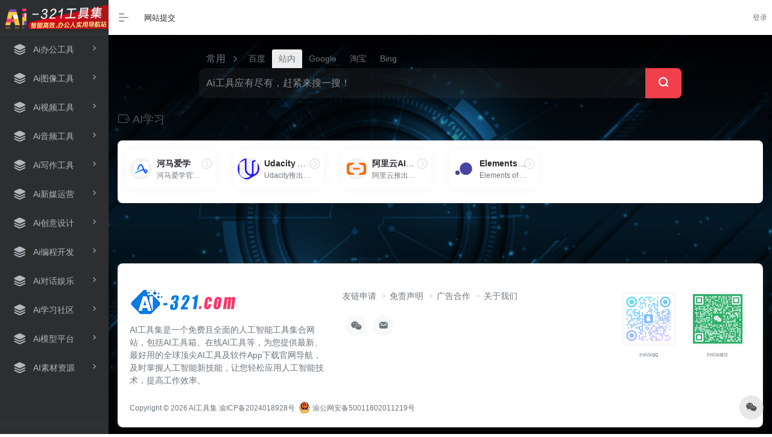

--- FILE ---
content_type: text/html; charset=UTF-8
request_url: https://www.ai-321.cn/sitetag/372.html/
body_size: 16001
content:
<!DOCTYPE html>
<html lang="zh-Hans" class="io-white-mode">
<head> 
<meta charset="UTF-8">
<meta name="renderer" content="webkit">
<meta name="force-rendering" content="webkit">
<meta http-equiv="X-UA-Compatible" content="IE=edge, chrome=1">
<meta name="viewport" content="width=device-width, initial-scale=1.0, user-scalable=0, minimum-scale=1.0, maximum-scale=0.0, viewport-fit=cover">
<title>AI学习 | AI工具集</title>
<meta name="theme-color" content="#f9f9f9" />
<meta name="keywords" content="AI学习,AI工具集" />
<meta name="description" content="AI工具集是一个免费且全面的人工智能工具集合网站，包括AI工具箱、在线AI工具等，为您提供最新、最好用的全球顶尖AI工具及软件App下载官网导航，及时掌握人工智能新技能，让您轻松应用人工智能技术，提高工作效率。" />
<meta property="og:type" content="article">
<meta property="og:url" content="https://www.ai-321.cn/sitetag/372.html"/> 
<meta property="og:title" content="AI学习 | AI工具集">
<meta property="og:description" content="AI工具集是一个免费且全面的人工智能工具集合网站，包括AI工具箱、在线AI工具等，为您提供最新、最好用的全球顶尖AI工具及软件App下载官网导航，及时掌握人工智能新技能，让您轻松应用人工智能技术，提高工作效率。">
<meta property="og:image" content="http://site.ai-321.com/wp-content/themes/onenav/screenshot.jpg">
<meta property="og:site_name" content="AI工具集">
<link rel="shortcut icon" href="https://www.ai-321.cn/wp-content/uploads/2024/11/1730618331-11-1.jpg">
<link rel="apple-touch-icon" href="https://www.ai-321.cn/wp-content/uploads/2024/11/1730618331-11-1.jpg">
<!--[if IE]><script src="https://www.ai-321.cn/wp-content/themes/onenav/js/html5.min.js"></script><![endif]-->
<meta name='robots' content='max-image-preview:large' />
	    <style>
	        :root {
				            --mainColor:#f1404b;
		--headerMenuHeight: 58px;
			--bodyBgColor: #f1f4f9;
			--hy-scrollbar-width: 10px;
	--customize-width:1920px;
	}
    	    .indexmh .tabfg{
	        background: rgba(252,253,255,0.97);
	    }
	    .io-black-mode .indexmh .tabfg{
	         background: rgba(252,253,255,0.97);
	    }
		      
   
</style>
            <style>
            :root{
                --minisidebar-width:130px;
            }
            @media screen and (min-width: 1200px) {
            .has-mininav.mini-sidebar .main-footer{
                padding-left: calc(var(--minisidebar-width) + 30px );
            }
            }
        </style>
        <script>
         /*开启了mini侧边栏的设置flex布局*/
            document.addEventListener('DOMContentLoaded', function() {
                document.querySelectorAll('#content').forEach(function(div) {
                    if (div.querySelector('#mini')) {
                        document.body.classList.add('has-mininav')
                    }
                });
            });
        </script>
            <style>
        :root {
                    }
    </style>
            
    <style id='wp-img-auto-sizes-contain-inline-css' type='text/css'>
img:is([sizes=auto i],[sizes^="auto," i]){contain-intrinsic-size:3000px 1500px}
/*# sourceURL=wp-img-auto-sizes-contain-inline-css */
</style>
<style id='classic-theme-styles-inline-css' type='text/css'>
/*! This file is auto-generated */
.wp-block-button__link{color:#fff;background-color:#32373c;border-radius:9999px;box-shadow:none;text-decoration:none;padding:calc(.667em + 2px) calc(1.333em + 2px);font-size:1.125em}.wp-block-file__button{background:#32373c;color:#fff;text-decoration:none}
/*# sourceURL=/wp-includes/css/classic-themes.min.css */
</style>
<link rel='stylesheet' id='iconfont-css' href='https://www.ai-321.cn/wp-content/themes/onenav/css/iconfont.css?ver=4.1810' type='text/css' media='all' />
<link rel='stylesheet' id='iconfont-io-1-css' href='//at.alicdn.com/t/font_1620678_18rbnd2homc.css' type='text/css' media='all' />
<link rel='stylesheet' id='bootstrap-css' href='https://www.ai-321.cn/wp-content/themes/onenav/css/bootstrap.min.css?ver=4.1810' type='text/css' media='all' />
<link rel='stylesheet' id='style-css' href='https://www.ai-321.cn/wp-content/themes/onenav/css/style.min.css?ver=4.1810' type='text/css' media='all' />
<link rel='stylesheet' id='parent-style-css' href='https://www.ai-321.cn/wp-content/themes/onenav/style.css?ver=6.9' type='text/css' media='all' />
<link rel='stylesheet' id='child-style-css' href='https://www.ai-321.cn/wp-content/themes/onenav-intro/style.css?ver=1729224405' type='text/css' media='all' />
<link rel='stylesheet' id='hy-child-css-css' href='https://www.ai-321.cn/wp-content/themes/onenav-intro/css/hytheme.css?ver=1737707005' type='text/css' media='all' />
<link rel='stylesheet' id='hy-custom-css-css' href='https://www.ai-321.cn/wp-content/themes/onenav-intro/css/custom.css?ver=1729224407' type='text/css' media='all' />
<script type="text/javascript" src="https://www.ai-321.cn/wp-content/themes/onenav/js/jquery.min.js?ver=4.1810" id="jquery-js"></script>
<script type="text/javascript" id="jquery-js-after">
/* <![CDATA[ */
/* <![CDATA[ */ 
        function loadFunc(func) {if (document.all){window.attachEvent("onload",func);}else{window.addEventListener("load",func,false);}}   
        /* ]]]]><![CDATA[> */
//# sourceURL=jquery-js-after
/* ]]> */
</script>
    <style>
        	        body {
		background: url('https://www.ai-321.cn/wp-content/uploads/2024/10/1728486581-QQ20241009-191028-2-3.jpg');
		background-position: center;
		background-repeat: repeat;
		height: 100vh;
	}
	    </style>
    <!-- 引入背景图片功能js -->
    <script src="https://www.ai-321.cn/wp-content/themes/onenav-intro/js/searchBgFunction.js?ver=1.2.8"></script>
    <script>
        var currentSearchHeight = localStorage.getItem('searchHeight');
        if(currentSearchHeight == null){
            currentSearchHeight = "default";
            localStorage.setItem('searchHeight',currentSearchHeight);
        }
    </script>
    <style>.dead_link_tips{
                position: absolute;
                width: 100%;
                height: 100%;
                background: rgba(0, 0, 0, .1);
                display: flex;
                align-items: start;
                justify-content: left;
                border-radius: 6px;
            }
            .dead_link_tips p{
                background: var(--mainColor);
                color: #fff;
                font-size: .7em;
                padding: 2px;
                border-radius: 6px 0 6px 0;
            }</style>    <style>
         @media screen and (min-width: 1390px){
             .golden-area a{
                  flex: 1 0 14%;
             }
         }
    </style>  
    <style>
       .banner_ad {
            display: flex;
            gap: 5px;
            flex-wrap: wrap;
            justify-content: space-between;
       }
       .banner_ad a {
            width: calc(50% - 5px);
            margin-bottom: 1rem;
            position: relative;
            overflow: hidden;
            border-radius: 6px;
       }
       .banner_ad a::before {
            content: "";
            display: block;
            padding-top: 25%; /* 这将创建4:1） */
       }
       .banner_ad a img {
            position: absolute;
            top: 0;
            left: 0;
            width: 100%;
            height: 100%;
            object-fit: cover;
       }
       @media screen and (max-width: 992px) {
           .banner_ad {
               gap: 0;
           }
           .banner_ad a {
                width: 100%;
           }
       }
    </style>  
    <script type="text/javascript" src="//lf26-cdn-tos.bytecdntp.com/cdn/expire-1-M/Swiper/7.4.1/swiper-bundle.min.js" id="swiper-js"></script>
    <link rel="stylesheet" id="swiper-css" href="//lf26-cdn-tos.bytecdntp.com/cdn/expire-1-M/Swiper/7.4.1/swiper-bundle.min.css" type="text/css" media="all">
    <script>
        document.addEventListener('DOMContentLoaded', function () {
            var mySwiper = new Swiper('.swiper.hot_api_list', {
                direction: 'horizontal',
                navigation: {
                    nextEl: '.swiper.hot_api_list .swiper-next',
                    prevEl: '.swiper.hot_api_list .swiper-prev',
                },
            });
        });
    </script>
    <style>
        .swiper {
            width: 100%;
            height: 100%;
        }
        .swiper-btn-box{
            display: flex;
            position: absolute;
            bottom: 6px;
            right: 46px;
            z-index: 11;
        }
        .swiper-prev{
            margin-right: 4px;
        }
        .swiper-prev,.swiper-next{
            color: var(--mainColor);
        }
        .swiper-prev.swiper-button-disabled,.swiper-next.swiper-button-disabled{
            color: #6c757d!important;
        }
    </style>
    <script>
        document.addEventListener('DOMContentLoaded', function () {
            var mySwiper = new Swiper('.swiper.pic_list', {
                direction: 'horizontal',
                autoplay: true,
                navigation: {
                    nextEl: '.swiper.pic_list .swiper-next',
                    prevEl: '.swiper.pic_list .swiper-prev',
                },
                pagination: {
                el: '.swiper.pic_list .swiper-pagination',
                },
            });
        });
    </script>
     <style>
    .swiper.pic_list a{
        display: block;
        height: 310px;
        margin-bottom: 0;
        position: relative;
        overflow: hidden;
    }
    .swiper.pic_list a>p{
        position: absolute;
        left: 0;
        bottom: 0;
        width: 100%;
        text-align: center;
        -webkit-backdrop-filter: blur(5px);
        backdrop-filter: blur(5px);
        background-color: #0009;
        color: #fff;
        font-size: 1.125em;
        padding: 4px;
    }
    .swiper.pic_list .swiper-pagination{
        bottom: unset;
        top: 0;
    }
    .swiper.pic_list .swiper-pagination-bullet-active{
        background: var(--mainColor);
    }
    </style>
    <style>
        .intro_data_show {
            padding: 20px;
            padding-top: 0;
        }
        .intro_data_show .sidebar-header{
            margin-bottom: 20px;
            margin-left: -20px;
        }
        .intro_data_show p{
            cursor: default;
            margin: 0;
        }
        .intro_data_show .top{
            background-color: #f1f1f15c;
            padding: 6px;
            display: flex;
            justify-content: center;
            align-items: center;
            flex-direction: column;
            border-radius: 6px;
            height: 100px;
            border:1px solid #f1f1f1;
            position: relative;
            overflow: hidden;
        }
        .intro_data_show .count{
            font-size: 1.5em;
            color: var(--mainColor);
            font-weight: bold;
        }
        .intro_data_show .bottom{
            display: flex;
            margin-top: 10px;
            gap: 10px;
            height: 100px;
        }
        .intro_data_show .bottom>div{
            flex: 1;
            background-color: #f1f1f15c;
            padding: 6px;
            display: flex;
            justify-content: center;
            align-items: center;
            flex-direction: column;
            border-radius: 6px;
            border:1px solid #f1f1f1;
            position: relative;
            overflow: hidden;
        }
        .intro_data_show .top i,.intro_data_show .bottom>div i{
            font-size: 2rem;
            opacity: .2;
            position: absolute;
            left: -43px;
            bottom: -3px;
            transition: .3s;
            width: 100px;
            text-align: center;
            filter: blur(1.2px);
            color: #969696;
        }
        .intro_data_show .top:hover i,.intro_data_show .bottom>div:hover i{
            filter: blur(0);
            color: var(--mainColor);
            opacity: 1;
        }
        .io-black-mode .intro_data_show .top i,.io-black-mode .intro_data_show .bottom>div i{
             color: #c6c9cf;
        }
        .io-black-mode .intro_data_show .top,.io-black-mode .intro_data_show .bottom>div{
            background: #363738;
            border:1px solid #535353;
        }
        
    </style>
<style>/*首页banner广告电脑端一行三个，手机端一行一个*/
.banner_ad {
    justify-content: unset;
}
.banner_ad a {
    width: calc(25% - 4px);
}

@media screen and (max-width: 992px) {
    .banner_ad a {
        width: 100%!important;
    }
}


/*搜索页一行5个*/
.search     .col-md-4 {
        -ms-flex: 0 0 20%;
        flex: 0 0 20%;
        max-width: 20%;
    }

/*网址详情页宽度*/
@media (min-width: 1200px) {
    .sites-template-default #content {
    width: 65%!important;
   }
.post-template-default #content {
        max-width: 65% !important;
    }
}

/*首页金刚区手机端一行两个*/
.golden-area span {
    font-size: 14px;
    font-weight: bold;
}
@media screen and (max-width: 992px) {
.golden-area a {
    flex: 1 0 47%; 
    }
}

/*小网址块数量不同步大网址块数量*/
@media screen and (min-width: 992px) {
    .user-custome .row>div.url-card {
        flex: 0 0 10%;
        max-width: 10%;
        padding-left: .5rem !important;
        padding-right: .5rem !important;
    }
}

/*大网址卡片图标大小*/
.simple .url-card .max .url-img {
    width: 38px !important;
    height: 38px !important;
  }
.url-card .max a.togo {
    opacity: .2;
}

/*详情页表格CSS*/
<meta name="viewport" content="width=device-width, initial-scale=1.0">
  table {
            width: 100%;
            border-collapse: collapse;
            border: 3px solid #b3b3b3; /* 浅灰色边框颜色 */
            background-color: #b3b3b3; /* 浅灰色底色 */
            font-size: 14px; /* 设置文字大小为14号 */
        }
        td {
            width: 33%;
            height: 50px;
            text-align: center;
            vertical-align: middle;
            border: 3px solid #f3f3f3; /*浅红色边框颜色 */
            
        }
        td a {
            color: #e41803; /* 链接文字颜色设置为白色 */
            text-decoration: none; /* 去除链接下划线 */
        }
        td a:hover {
            color: darkred; /* 鼠标悬停时链接文字颜色变为黄色 */
        }
        .cell-1 {
            background-color: #f5f5f5; 
        }
        .cell-2 {
            background-color: #eceaea; 
        }
        .cell-3 {
            background-color: #f5f5f5;
        }
        .cell-4 {
            background-color: #eceaea; 
        }
        .cell-5 {
            background-color: #f5f5f5; 
        }
        .cell-6 {
            background-color: #eceaea; 
        }.customize-width{max-width:1920px}.sidebar-nav{width:180px}@media (min-width: 768px){.main-content{margin-left:180px;}.main-content .page-header{left:180px;}}</style><link rel="icon" href="https://www.ai-321.cn/wp-content/uploads/2024/11/cropped-1730618331-11-1-32x32.jpg" sizes="32x32" />
<link rel="icon" href="https://www.ai-321.cn/wp-content/uploads/2024/11/cropped-1730618331-11-1-192x192.jpg" sizes="192x192" />
<link rel="apple-touch-icon" href="https://www.ai-321.cn/wp-content/uploads/2024/11/cropped-1730618331-11-1-180x180.jpg" />
<meta name="msapplication-TileImage" content="https://www.ai-321.cn/wp-content/uploads/2024/11/cropped-1730618331-11-1-270x270.jpg" />
<!-- 自定义代码 -->
<script>
var _hmt = _hmt || [];
(function() {
  var hm = document.createElement("script");
  hm.src = "https://hm.baidu.com/hm.js?8604ecfdb91807aea79aa687ca52b43b";
  var s = document.getElementsByTagName("script")[0]; 
  s.parentNode.insertBefore(hm, s);
})();
</script>
<meta name="sogou_site_verification" content="zVoFQHCrAi" /><!-- end 自定义代码 -->
</head> 
<body class="archive tax-sitetag term-ai term-372 wp-theme-onenav wp-child-theme-onenav-intro sidebar_no theme-intro">
        <div id="sidebar" class="sticky sidebar-nav fade">
            <div class="modal-dialog h-100  sidebar-nav-inner">
                                <div class="sidebar-logo border-bottom border-color">
                    <!-- logo -->
                    <div class="logo overflow-hidden">
                                                <a href="https://www.ai-321.cn" class="logo-expanded">
                            <img src="https://www.ai-321.cn/wp-content/uploads/2024/11/1730618000-11.jpg" height="40" class="d-none" alt="AI工具集">
                            <img src="https://ai-321.com/wp-content/uploads/2024/05/1716311687-360-80.png" height="40"  alt="AI工具集">
                        </a>
                        <a href="https://www.ai-321.cn" class="logo-collapsed">
                            <img src="https://ai-321.com/wp-content/uploads/2024/04/1712582190-150-540-2.png" height="40" class="d-none" alt="AI工具集">
                            <img src="https://ai-321.com/wp-content/uploads/2024/05/1716311687-360-80.png" height="40"  alt="AI工具集">
                        </a>
                    </div>
                    <!-- logo end -->
                </div>
                                <div class="sidebar-menu flex-fill">
                    <div class="sidebar-scroll" >
                        <div class="sidebar-menu-inner">
                            <ul> 
                                                                                                        <li class="sidebar-item">
                                                                                        <a href="https://www.ai-321.cn/#term-1166" class="" data-change="https://www.ai-321.cn/#term-1166">
                                                <i class="iconfont icon-category icon-fw icon-lg"></i>
                                                <span>Ai办公工具</span>
                                            </a>
                                            <i class="iconfont icon-arrow-r-m sidebar-more text-sm"></i>
                                            <ul >
                                             
                                                <li>
                                                    <a href="https://www.ai-321.cn/#term-1166-1497" class=""><span>PPT/图表</span></a>
                                                </li>
                                             
                                                <li>
                                                    <a href="https://www.ai-321.cn/#term-1166-3163" class=""><span>转换工具</span></a>
                                                </li>
                                             
                                                <li>
                                                    <a href="https://www.ai-321.cn/#term-1166-1710" class=""><span>会议记录</span></a>
                                                </li>
                                             
                                                <li>
                                                    <a href="https://www.ai-321.cn/#term-1166-1901" class=""><span>协同文档</span></a>
                                                </li>
                                             
                                                <li>
                                                    <a href="https://www.ai-321.cn/#term-1166-1965" class=""><span>团队协作</span></a>
                                                </li>
                                             
                                                <li>
                                                    <a href="https://www.ai-321.cn/#term-1166-2079" class=""><span>在线翻译</span></a>
                                                </li>
                                             
                                                <li>
                                                    <a href="https://www.ai-321.cn/#term-1166-2315" class=""><span>思维导图</span></a>
                                                </li>
                                             
                                                <li>
                                                    <a href="https://www.ai-321.cn/#term-1166-3219" class=""><span>阅读总结</span></a>
                                                </li>
                                             
                                                <li>
                                                    <a href="https://www.ai-321.cn/#term-1166-2335" class=""><span>投屏录屏</span></a>
                                                </li>
                                             
                                                <li>
                                                    <a href="https://www.ai-321.cn/#term-1166-1696" class=""><span>企业管理</span></a>
                                                </li>
                                             
                                                <li>
                                                    <a href="https://www.ai-321.cn/#term-1166-1703" class=""><span>企业营销</span></a>
                                                </li>
                                             
                                                <li>
                                                    <a href="https://www.ai-321.cn/#term-1166-1830" class=""><span>内容检测</span></a>
                                                </li>
                                                                                        </ul>
                                        </li>
                                                                        <li class="sidebar-item">
                                                                                        <a href="https://www.ai-321.cn/#term-1175" class="" data-change="https://www.ai-321.cn/#term-1175">
                                                <i class="iconfont icon-category icon-fw icon-lg"></i>
                                                <span>Ai图像工具</span>
                                            </a>
                                            <i class="iconfont icon-arrow-r-m sidebar-more text-sm"></i>
                                            <ul >
                                             
                                                <li>
                                                    <a href="https://www.ai-321.cn/#term-1175-2660" class=""><span>Ai绘画生成</span></a>
                                                </li>
                                             
                                                <li>
                                                    <a href="https://www.ai-321.cn/#term-1175-2007" class=""><span>图片工具箱</span></a>
                                                </li>
                                             
                                                <li>
                                                    <a href="https://www.ai-321.cn/#term-1175-1178" class=""><span>Ai图片创作</span></a>
                                                </li>
                                             
                                                <li>
                                                    <a href="https://www.ai-321.cn/#term-1175-1182" class=""><span>Ai图片换脸</span></a>
                                                </li>
                                             
                                                <li>
                                                    <a href="https://www.ai-321.cn/#term-1175-3268" class=""><span>Ai优化修复</span></a>
                                                </li>
                                             
                                                <li>
                                                    <a href="https://www.ai-321.cn/#term-1175-1218" class=""><span>Ai抠图抹除</span></a>
                                                </li>
                                             
                                                <li>
                                                    <a href="https://www.ai-321.cn/#term-1175-1233" class=""><span>Ai无损放大</span></a>
                                                </li>
                                             
                                                <li>
                                                    <a href="https://www.ai-321.cn/#term-1175-1223" class=""><span>Ai提示词</span></a>
                                                </li>
                                                                                        </ul>
                                        </li>
                                                                        <li class="sidebar-item">
                                                                                        <a href="https://www.ai-321.cn/#term-1303" class="" data-change="https://www.ai-321.cn/#term-1303">
                                                <i class="iconfont icon-category icon-fw icon-lg"></i>
                                                <span>Ai视频工具</span>
                                            </a>
                                            <i class="iconfont icon-arrow-r-m sidebar-more text-sm"></i>
                                            <ul >
                                             
                                                <li>
                                                    <a href="https://www.ai-321.cn/#term-1303-1309" class=""><span>Ai视频生成</span></a>
                                                </li>
                                             
                                                <li>
                                                    <a href="https://www.ai-321.cn/#term-1303-3277" class=""><span>AI视频优化</span></a>
                                                </li>
                                             
                                                <li>
                                                    <a href="https://www.ai-321.cn/#term-1303-3278" class=""><span>Ai视频剪辑</span></a>
                                                </li>
                                             
                                                <li>
                                                    <a href="https://www.ai-321.cn/#term-1303-1305" class=""><span>AI视频总结</span></a>
                                                </li>
                                             
                                                <li>
                                                    <a href="https://www.ai-321.cn/#term-1303-1307" class=""><span>AI视频换脸</span></a>
                                                </li>
                                             
                                                <li>
                                                    <a href="https://www.ai-321.cn/#term-1303-3061" class=""><span>视频工具箱</span></a>
                                                </li>
                                                                                        </ul>
                                        </li>
                                                                        <li class="sidebar-item">
                                                                                        <a href="https://www.ai-321.cn/#term-1334" class="" data-change="https://www.ai-321.cn/#term-1334">
                                                <i class="iconfont icon-category icon-fw icon-lg"></i>
                                                <span>Ai音频工具</span>
                                            </a>
                                            <i class="iconfont icon-arrow-r-m sidebar-more text-sm"></i>
                                            <ul >
                                             
                                                <li>
                                                    <a href="https://www.ai-321.cn/#term-1334-2460" class=""><span>文本转语音</span></a>
                                                </li>
                                             
                                                <li>
                                                    <a href="https://www.ai-321.cn/#term-1334-3281" class=""><span>Ai音乐创作</span></a>
                                                </li>
                                             
                                                <li>
                                                    <a href="https://www.ai-321.cn/#term-1334-3279" class=""><span>Ai语音克隆</span></a>
                                                </li>
                                             
                                                <li>
                                                    <a href="https://www.ai-321.cn/#term-1334-3280" class=""><span>Ai配音合成</span></a>
                                                </li>
                                             
                                                <li>
                                                    <a href="https://www.ai-321.cn/#term-1334-3267" class=""><span>Ai人声分离</span></a>
                                                </li>
                                             
                                                <li>
                                                    <a href="https://www.ai-321.cn/#term-1334-3235" class=""><span>音频工具箱</span></a>
                                                </li>
                                                                                        </ul>
                                        </li>
                                                                        <li class="sidebar-item">
                                                                                        <a href="https://www.ai-321.cn/#term-1152" class="" data-change="https://www.ai-321.cn/#term-1152">
                                                <i class="iconfont icon-category icon-fw icon-lg"></i>
                                                <span>Ai写作工具</span>
                                            </a>
                                            <i class="iconfont icon-arrow-r-m sidebar-more text-sm"></i>
                                            <ul >
                                             
                                                <li>
                                                    <a href="https://www.ai-321.cn/#term-1152-2464" class=""><span>文案创作</span></a>
                                                </li>
                                             
                                                <li>
                                                    <a href="https://www.ai-321.cn/#term-1152-1794" class=""><span>公文写作</span></a>
                                                </li>
                                             
                                                <li>
                                                    <a href="https://www.ai-321.cn/#term-1152-2982" class=""><span>英文写作</span></a>
                                                </li>
                                             
                                                <li>
                                                    <a href="https://www.ai-321.cn/#term-1152-3101" class=""><span>论文写作</span></a>
                                                </li>
                                             
                                                <li>
                                                    <a href="https://www.ai-321.cn/#term-1152-2221" class=""><span>小说创作</span></a>
                                                </li>
                                             
                                                <li>
                                                    <a href="https://www.ai-321.cn/#term-1152-3266" class=""><span>AI SEO工具</span></a>
                                                </li>
                                                                                        </ul>
                                        </li>
                                                                        <li class="sidebar-item">
                                                                                        <a href="https://www.ai-321.cn/#term-1193" class="" data-change="https://www.ai-321.cn/#term-1193">
                                                <i class="iconfont icon-category icon-fw icon-lg"></i>
                                                <span>Ai新媒运营</span>
                                            </a>
                                            <i class="iconfont icon-arrow-r-m sidebar-more text-sm"></i>
                                            <ul >
                                             
                                                <li>
                                                    <a href="https://www.ai-321.cn/#term-1193-3269" class=""><span>Ai商拍模特</span></a>
                                                </li>
                                             
                                                <li>
                                                    <a href="https://www.ai-321.cn/#term-1193-3276" class=""><span>Ai数字人</span></a>
                                                </li>
                                             
                                                <li>
                                                    <a href="https://www.ai-321.cn/#term-1193-2494" class=""><span>新媒体工具</span></a>
                                                </li>
                                             
                                                <li>
                                                    <a href="https://www.ai-321.cn/#term-1193-1819" class=""><span>内容分发</span></a>
                                                </li>
                                             
                                                <li>
                                                    <a href="https://www.ai-321.cn/#term-1193-2951" class=""><span>自媒体变现</span></a>
                                                </li>
                                             
                                                <li>
                                                    <a href="https://www.ai-321.cn/#term-1193-2653" class=""><span>热榜指数</span></a>
                                                </li>
                                             
                                                <li>
                                                    <a href="https://www.ai-321.cn/#term-1193-2187" class=""><span>客服机器人</span></a>
                                                </li>
                                             
                                                <li>
                                                    <a href="https://www.ai-321.cn/#term-1193-2757" class=""><span>直播助手</span></a>
                                                </li>
                                             
                                                <li>
                                                    <a href="https://www.ai-321.cn/#term-1193-2144" class=""><span>媒体平台</span></a>
                                                </li>
                                             
                                                <li>
                                                    <a href="https://www.ai-321.cn/#term-1193-2724" class=""><span>电商卖货平台</span></a>
                                                </li>
                                                                                        </ul>
                                        </li>
                                                                        <li class="sidebar-item">
                                                                                        <a href="https://www.ai-321.cn/#term-1162" class="" data-change="https://www.ai-321.cn/#term-1162">
                                                <i class="iconfont icon-category icon-fw icon-lg"></i>
                                                <span>Ai创意设计</span>
                                            </a>
                                            <i class="iconfont icon-arrow-r-m sidebar-more text-sm"></i>
                                            <ul >
                                             
                                                <li>
                                                    <a href="https://www.ai-321.cn/#term-1162-2239" class=""><span>平面设计</span></a>
                                                </li>
                                             
                                                <li>
                                                    <a href="https://www.ai-321.cn/#term-1162-1547" class=""><span>Ui设计</span></a>
                                                </li>
                                             
                                                <li>
                                                    <a href="https://www.ai-321.cn/#term-1162-3265" class=""><span>3D设计</span></a>
                                                </li>
                                             
                                                <li>
                                                    <a href="https://www.ai-321.cn/#term-1162-1443" class=""><span>LOGO设计</span></a>
                                                </li>
                                             
                                                <li>
                                                    <a href="https://www.ai-321.cn/#term-1162-2192" class=""><span>室内设计</span></a>
                                                </li>
                                             
                                                <li>
                                                    <a href="https://www.ai-321.cn/#term-1162-2258" class=""><span>建筑设计</span></a>
                                                </li>
                                             
                                                <li>
                                                    <a href="https://www.ai-321.cn/#term-1162-2146" class=""><span>字体设计</span></a>
                                                </li>
                                             
                                                <li>
                                                    <a href="https://www.ai-321.cn/#term-1162-3201" class=""><span>配色工具</span></a>
                                                </li>
                                                                                        </ul>
                                        </li>
                                                                        <li class="sidebar-item">
                                                                                        <a href="https://www.ai-321.cn/#term-1283" class="" data-change="https://www.ai-321.cn/#term-1283">
                                                <i class="iconfont icon-category icon-fw icon-lg"></i>
                                                <span>Ai编程开发</span>
                                            </a>
                                            <i class="iconfont icon-arrow-r-m sidebar-more text-sm"></i>
                                            <ul >
                                             
                                                <li>
                                                    <a href="https://www.ai-321.cn/#term-1283-2857" class=""><span>编程工具</span></a>
                                                </li>
                                             
                                                <li>
                                                    <a href="https://www.ai-321.cn/#term-1283-2877" class=""><span>网站生成</span></a>
                                                </li>
                                                                                        </ul>
                                        </li>
                                                                        <li class="sidebar-item">
                                                                                        <a href="https://www.ai-321.cn/#term-1288" class="" data-change="https://www.ai-321.cn/#term-1288">
                                                <i class="iconfont icon-category icon-fw icon-lg"></i>
                                                <span>Ai对话娱乐</span>
                                            </a>
                                            <i class="iconfont icon-arrow-r-m sidebar-more text-sm"></i>
                                            <ul >
                                             
                                                <li>
                                                    <a href="https://www.ai-321.cn/#term-1288-3274" class=""><span>Ai对话聊天</span></a>
                                                </li>
                                             
                                                <li>
                                                    <a href="https://www.ai-321.cn/#term-1288-3272" class=""><span>AI女友男友</span></a>
                                                </li>
                                                                                        </ul>
                                        </li>
                                                                        <li class="sidebar-item">
                                                                                        <a href="https://www.ai-321.cn/#term-1197" class="" data-change="https://www.ai-321.cn/#term-1197">
                                                <i class="iconfont icon-category icon-fw icon-lg"></i>
                                                <span>Ai学习社区</span>
                                            </a>
                                            <i class="iconfont icon-arrow-r-m sidebar-more text-sm"></i>
                                            <ul >
                                             
                                                <li>
                                                    <a href="https://www.ai-321.cn/#term-1197-2157" class=""><span>学习助手</span></a>
                                                </li>
                                             
                                                <li>
                                                    <a href="https://www.ai-321.cn/#term-1197-3270" class=""><span>Ai大学堂</span></a>
                                                </li>
                                                                                        </ul>
                                        </li>
                                                                        <li class="sidebar-item">
                                                                                        <a href="https://www.ai-321.cn/#term-1319" class="" data-change="https://www.ai-321.cn/#term-1319">
                                                <i class="iconfont icon-category icon-fw icon-lg"></i>
                                                <span>Ai模型平台</span>
                                            </a>
                                            <i class="iconfont icon-arrow-r-m sidebar-more text-sm"></i>
                                            <ul >
                                             
                                                <li>
                                                    <a href="https://www.ai-321.cn/#term-1319-3271" class=""><span>Ai大模型</span></a>
                                                </li>
                                             
                                                <li>
                                                    <a href="https://www.ai-321.cn/#term-1319-3098" class=""><span>训练模型</span></a>
                                                </li>
                                             
                                                <li>
                                                    <a href="https://www.ai-321.cn/#term-1319-1273" class=""><span>Ai算力平台</span></a>
                                                </li>
                                                                                        </ul>
                                        </li>
                                                                        <li class="sidebar-item">
                                                                                        <a href="https://www.ai-321.cn/#term-1275" class="" data-change="https://www.ai-321.cn/#term-1275">
                                                <i class="iconfont icon-category icon-fw icon-lg"></i>
                                                <span>AI素材资源</span>
                                            </a>
                                            <i class="iconfont icon-arrow-r-m sidebar-more text-sm"></i>
                                            <ul >
                                             
                                                <li>
                                                    <a href="https://www.ai-321.cn/#term-1275-1994" class=""><span>图库素材</span></a>
                                                </li>
                                             
                                                <li>
                                                    <a href="https://www.ai-321.cn/#term-1275-3078" class=""><span>视频素材</span></a>
                                                </li>
                                                                                        </ul>
                                        </li>
                                 
                            </ul>
                        </div>
                    </div>
                </div>
                <div class="border-top py-2 border-color">
                    <div class="flex-bottom">
                        <ul> 
                             
                        </ul>
                    </div>
                </div>
            </div>
        </div>
        <div class="main-content flex-fill"><div class=" header-nav">
    <div id="header" class="page-header sticky">
        <div class="navbar navbar-expand-md">
            <div class="container-fluid p-0 position-relative">
                <div class="position-absolute w-100 text-center">
                    <a href="https://www.ai-321.cn" class="navbar-brand d-md-none m-0"
                        title="AI工具集">
                        <img src="https://www.ai-321.cn/wp-content/uploads/2024/11/1730618000-11.jpg" class="logo-light"
                            alt="AI工具集" height="30">
                        <img src="https://ai-321.com/wp-content/uploads/2024/05/1716311687-360-80.png" class="logo-dark d-none"
                            alt="AI工具集" height="30">
                    </a>
                </div>
                <div class="nav-item d-md-none mobile-menu py-2 position-relative"><a href="javascript:" id="sidebar-switch" data-toggle="modal" data-target="#sidebar"><i class="iconfont icon-classification icon-lg"></i></a></div>                <div class="collapse navbar-collapse order-2 order-md-1">
                    <div class="header-mini-btn">
                        <label>
                            <input id="mini-button" type="checkbox" checked="checked">
                            <svg viewBox="0 0 100 100" xmlns="http://www.w3.org/2000/svg">
                                <path class="line--1" d="M0 40h62c18 0 18-20-17 5L31 55"></path>
                                <path class="line--2" d="M0 50h80"></path>
                                <path class="line--3" d="M0 60h62c18 0 18 20-17-5L31 45"></path>
                            </svg>
                        </label>
                    </div>
                                        <ul class="navbar-nav navbar-top site-menu mr-4">
                        <li id="menu-item-9006" class="menu-item menu-item-type-custom menu-item-object-custom menu-item-9006"><a target="_blank" href="https://ai-321.com/contribute">网站提交</a></li>
                    </ul>
                                    </div>
                <!--时间开始-->
                <!--时间end-->
                <!--快捷区块-->
                                <!--快捷区块end-->

                
                <ul class="nav navbar-menu icon-list text-xs order-1 order-md-2 position-relative">
                    <!--图标链接-->
                                        <!--图标链接 end-->
                    <!--图标二维码-->
                                        <!--图标二维码 end-->
                </ul>
                <ul class="nav navbar-menu text-xs order-1 order-md-2 position-relative">
                    
                            <li class="nav-login ml-3 ml-md-4">
                                <a href="https://www.ai-321.cn/wp-login.php" title="登录">登录</a>
                            </li>
                                                                                    </ul>
            </div>
        </div>
    </div>
    <div class="placeholder"></div>
    </div><div class="container container-fluid customize-width"> 
<div id="search" class="s-search mx-auto my-4">
    <div id="search-list" class="hide-type-list">
        <div class="s-type">
            <span></span>
            <div class="s-type-list">
                <label for="type-zhannei" data-page="home" data-id="group-a">常用</label><label for="type-baidu1" data-page="home" data-id="group-b">搜索</label><label for="type-br" data-page="home" data-id="group-c">工具</label><label for="type-zhihu" data-page="home" data-id="group-d">社区</label><label for="type-taobao1" data-page="home" data-id="group-e">生活</label>            </div>
        </div>
        <div class="search-group group-a s-current"><span class="type-text text-muted">常用</span><ul class="search-type"><li><input hidden type="radio" name="type" data-page="home" id="type-baidu" value="https://www.baidu.com/s?wd=%s%" data-placeholder="百度一下"><label for="type-baidu"><span class="text-muted">百度</span></label></li><li><input checked="checked" hidden type="radio" name="type" data-page="home" id="type-zhannei" value="https://www.ai-321.cn/?post_type=sites&amp;s=%s%" data-placeholder="Ai工具应有尽有，赶紧来搜一搜！"><label for="type-zhannei"><span class="text-muted">站内</span></label></li><li><input hidden type="radio" name="type" data-page="home" id="type-google" value="https://www.google.com/search?q=%s%" data-placeholder="谷歌两下"><label for="type-google"><span class="text-muted">Google</span></label></li><li><input hidden type="radio" name="type" data-page="home" id="type-taobao" value="https://s.taobao.com/search?q=%s%" data-placeholder="淘宝"><label for="type-taobao"><span class="text-muted">淘宝</span></label></li><li><input hidden type="radio" name="type" data-page="home" id="type-bing" value="https://cn.bing.com/search?q=%s%" data-placeholder="微软Bing搜索"><label for="type-bing"><span class="text-muted">Bing</span></label></li></ul></div><div class="search-group group-b "><span class="type-text text-muted">搜索</span><ul class="search-type"><li><input hidden type="radio" name="type" data-page="home" id="type-baidu1" value="https://www.baidu.com/s?wd=%s%" data-placeholder="百度一下"><label for="type-baidu1"><span class="text-muted">百度</span></label></li><li><input hidden type="radio" name="type" data-page="home" id="type-google1" value="https://www.google.com/search?q=%s%" data-placeholder="谷歌两下"><label for="type-google1"><span class="text-muted">Google</span></label></li><li><input hidden type="radio" name="type" data-page="home" id="type-360" value="https://www.so.com/s?q=%s%" data-placeholder="360好搜"><label for="type-360"><span class="text-muted">360</span></label></li><li><input hidden type="radio" name="type" data-page="home" id="type-sogo" value="https://www.sogou.com/web?query=%s%" data-placeholder="搜狗搜索"><label for="type-sogo"><span class="text-muted">搜狗</span></label></li><li><input hidden type="radio" name="type" data-page="home" id="type-bing1" value="https://cn.bing.com/search?q=%s%" data-placeholder="微软Bing搜索"><label for="type-bing1"><span class="text-muted">Bing</span></label></li><li><input hidden type="radio" name="type" data-page="home" id="type-sm" value="https://yz.m.sm.cn/s?q=%s%" data-placeholder="UC移动端搜索"><label for="type-sm"><span class="text-muted">神马</span></label></li></ul></div><div class="search-group group-c "><span class="type-text text-muted">工具</span><ul class="search-type"><li><input hidden type="radio" name="type" data-page="home" id="type-br" value="https://seo.5118.com/%s%?t=ydm" data-placeholder="请输入网址(不带https://)"><label for="type-br"><span class="text-muted">权重查询</span></label></li><li><input hidden type="radio" name="type" data-page="home" id="type-links" value="https://ahrefs.5118.com/%s%?t=ydm" data-placeholder="请输入网址(不带https://)"><label for="type-links"><span class="text-muted">友链检测</span></label></li><li><input hidden type="radio" name="type" data-page="home" id="type-icp" value="https://icp.5118.com/domain/%s%?t=ydm" data-placeholder="请输入网址(不带https://)"><label for="type-icp"><span class="text-muted">备案查询</span></label></li><li><input hidden type="radio" name="type" data-page="home" id="type-seo" value="https://seo.5118.com/%s%?t=ydm" data-placeholder="请输入网址(不带https://)"><label for="type-seo"><span class="text-muted">SEO查询</span></label></li><li><input hidden type="radio" name="type" data-page="home" id="type-ciku" value="https://www.5118.com/seo/newrelated/%s%?t=ydm" data-placeholder="请输入关键词"><label for="type-ciku"><span class="text-muted">关键词挖掘</span></label></li><li><input hidden type="radio" name="type" data-page="home" id="type-51key" value="https://so.5118.com/all/%s%?t=ydm" data-placeholder="请输入关键词"><label for="type-51key"><span class="text-muted">素材搜索</span></label></li><li><input hidden type="radio" name="type" data-page="home" id="type-51kt" value="https://www.kt1.com/wordfrequency/yuliao/%s%?t=ydm" data-placeholder="请输入关键词"><label for="type-51kt"><span class="text-muted">大数据词云</span></label></li></ul></div><div class="search-group group-d "><span class="type-text text-muted">社区</span><ul class="search-type"><li><input hidden type="radio" name="type" data-page="home" id="type-zhihu" value="https://www.zhihu.com/search?type=content&amp;q=%s%" data-placeholder="知乎"><label for="type-zhihu"><span class="text-muted">知乎</span></label></li><li><input hidden type="radio" name="type" data-page="home" id="type-wechat" value="https://weixin.sogou.com/weixin?type=2&amp;query=%s%" data-placeholder="微信"><label for="type-wechat"><span class="text-muted">微信</span></label></li><li><input hidden type="radio" name="type" data-page="home" id="type-weibo" value="https://s.weibo.com/weibo/%s%" data-placeholder="微博"><label for="type-weibo"><span class="text-muted">微博</span></label></li><li><input hidden type="radio" name="type" data-page="home" id="type-douban" value="https://www.douban.com/search?q=%s%" data-placeholder="豆瓣"><label for="type-douban"><span class="text-muted">豆瓣</span></label></li><li><input hidden type="radio" name="type" data-page="home" id="type-why" value="https://ask.seowhy.com/search/?q=%s%" data-placeholder="SEO问答社区"><label for="type-why"><span class="text-muted">搜外问答</span></label></li></ul></div><div class="search-group group-e "><span class="type-text text-muted">生活</span><ul class="search-type"><li><input hidden type="radio" name="type" data-page="home" id="type-taobao1" value="https://s.taobao.com/search?q=%s%" data-placeholder="淘宝"><label for="type-taobao1"><span class="text-muted">淘宝</span></label></li><li><input hidden type="radio" name="type" data-page="home" id="type-jd" value="https://search.jd.com/Search?keyword=%s%" data-placeholder="京东"><label for="type-jd"><span class="text-muted">京东</span></label></li><li><input hidden type="radio" name="type" data-page="home" id="type-xiachufang" value="https://www.xiachufang.com/search/?keyword=%s%" data-placeholder="下厨房"><label for="type-xiachufang"><span class="text-muted">下厨房</span></label></li><li><input hidden type="radio" name="type" data-page="home" id="type-xiangha" value="https://www.xiangha.com/so/?q=caipu&amp;s=%s%" data-placeholder="香哈菜谱"><label for="type-xiangha"><span class="text-muted">香哈菜谱</span></label></li><li><input hidden type="radio" name="type" data-page="home" id="type-12306" value="https://www.12306.cn/?%s%" data-placeholder="12306"><label for="type-12306"><span class="text-muted">12306</span></label></li><li><input hidden type="radio" name="type" data-page="home" id="type-kd100" value="https://www.kuaidi100.com/?%s%" data-placeholder="快递100"><label for="type-kd100"><span class="text-muted">快递100</span></label></li><li><input hidden type="radio" name="type" data-page="home" id="type-qunar" value="https://www.qunar.com/?%s%" data-placeholder="去哪儿"><label for="type-qunar"><span class="text-muted">去哪儿</span></label></li></ul></div>    </div>
    <form action="https://www.ai-321.cn?s=" method="get" target="_blank" class="super-search-fm">
        <input type="text" id="search-text" class="form-control smart-tips search-key" zhannei="" placeholder="输入关键字搜索" style="outline:0" autocomplete="off" data-status="true">
        <button type="submit" id="btn_search"><i class="iconfont icon-search"></i></button>
    </form> 
    <div class="card search-smart-tips" style="display: none">
        <ul></ul>
    </div>
</div>
</div>      <div id="content" class="container container-lg  customize-width">
            <script src="https://www.ai-321.cn/wp-content/themes/onenav-intro/js/mininav.js" type="text/javascript"></script>
    <div id="mini" class="">
        <div id="mininav" class="">
                <div class="sidebar-menu flex-fill">
                    <div class="sidebar-scroll" >
                        <div class="sidebar-menu-inner">
                            <ul> 
                                                                                                        <li id="subnav">
                                                                                        <a href="https://www.ai-321.cn/#term-1166" class="" data-change="https://www.ai-321.cn/#term-1166">
                                                <i class="iconfont icon-category icon-fw icon-lg"></i>
                                                <span>Ai办公工具</span>
                                            </a>
                                            <!--是否显示二级菜单弹窗-->
                                                                                        <ul class="subnav-menu">
                                             
                                                <li>
                                                    <a href="https://www.ai-321.cn/#term-1166-1497" class=""><span>PPT/图表</span></a>
                                                </li>
                                             
                                                <li>
                                                    <a href="https://www.ai-321.cn/#term-1166-3163" class=""><span>转换工具</span></a>
                                                </li>
                                             
                                                <li>
                                                    <a href="https://www.ai-321.cn/#term-1166-1710" class=""><span>会议记录</span></a>
                                                </li>
                                             
                                                <li>
                                                    <a href="https://www.ai-321.cn/#term-1166-1901" class=""><span>协同文档</span></a>
                                                </li>
                                             
                                                <li>
                                                    <a href="https://www.ai-321.cn/#term-1166-1965" class=""><span>团队协作</span></a>
                                                </li>
                                             
                                                <li>
                                                    <a href="https://www.ai-321.cn/#term-1166-2079" class=""><span>在线翻译</span></a>
                                                </li>
                                             
                                                <li>
                                                    <a href="https://www.ai-321.cn/#term-1166-2315" class=""><span>思维导图</span></a>
                                                </li>
                                             
                                                <li>
                                                    <a href="https://www.ai-321.cn/#term-1166-3219" class=""><span>阅读总结</span></a>
                                                </li>
                                             
                                                <li>
                                                    <a href="https://www.ai-321.cn/#term-1166-2335" class=""><span>投屏录屏</span></a>
                                                </li>
                                             
                                                <li>
                                                    <a href="https://www.ai-321.cn/#term-1166-1696" class=""><span>企业管理</span></a>
                                                </li>
                                             
                                                <li>
                                                    <a href="https://www.ai-321.cn/#term-1166-1703" class=""><span>企业营销</span></a>
                                                </li>
                                             
                                                <li>
                                                    <a href="https://www.ai-321.cn/#term-1166-1830" class=""><span>内容检测</span></a>
                                                </li>
                                                                                        </ul>
                                                                                    </li>
                                                                        <li id="subnav">
                                                                                        <a href="https://www.ai-321.cn/#term-1175" class="" data-change="https://www.ai-321.cn/#term-1175">
                                                <i class="iconfont icon-category icon-fw icon-lg"></i>
                                                <span>Ai图像工具</span>
                                            </a>
                                            <!--是否显示二级菜单弹窗-->
                                                                                        <ul class="subnav-menu">
                                             
                                                <li>
                                                    <a href="https://www.ai-321.cn/#term-1175-2660" class=""><span>Ai绘画生成</span></a>
                                                </li>
                                             
                                                <li>
                                                    <a href="https://www.ai-321.cn/#term-1175-2007" class=""><span>图片工具箱</span></a>
                                                </li>
                                             
                                                <li>
                                                    <a href="https://www.ai-321.cn/#term-1175-1178" class=""><span>Ai图片创作</span></a>
                                                </li>
                                             
                                                <li>
                                                    <a href="https://www.ai-321.cn/#term-1175-1182" class=""><span>Ai图片换脸</span></a>
                                                </li>
                                             
                                                <li>
                                                    <a href="https://www.ai-321.cn/#term-1175-3268" class=""><span>Ai优化修复</span></a>
                                                </li>
                                             
                                                <li>
                                                    <a href="https://www.ai-321.cn/#term-1175-1218" class=""><span>Ai抠图抹除</span></a>
                                                </li>
                                             
                                                <li>
                                                    <a href="https://www.ai-321.cn/#term-1175-1233" class=""><span>Ai无损放大</span></a>
                                                </li>
                                             
                                                <li>
                                                    <a href="https://www.ai-321.cn/#term-1175-1223" class=""><span>Ai提示词</span></a>
                                                </li>
                                                                                        </ul>
                                                                                    </li>
                                                                        <li id="subnav">
                                                                                        <a href="https://www.ai-321.cn/#term-1303" class="" data-change="https://www.ai-321.cn/#term-1303">
                                                <i class="iconfont icon-category icon-fw icon-lg"></i>
                                                <span>Ai视频工具</span>
                                            </a>
                                            <!--是否显示二级菜单弹窗-->
                                                                                        <ul class="subnav-menu">
                                             
                                                <li>
                                                    <a href="https://www.ai-321.cn/#term-1303-1309" class=""><span>Ai视频生成</span></a>
                                                </li>
                                             
                                                <li>
                                                    <a href="https://www.ai-321.cn/#term-1303-3277" class=""><span>AI视频优化</span></a>
                                                </li>
                                             
                                                <li>
                                                    <a href="https://www.ai-321.cn/#term-1303-3278" class=""><span>Ai视频剪辑</span></a>
                                                </li>
                                             
                                                <li>
                                                    <a href="https://www.ai-321.cn/#term-1303-1305" class=""><span>AI视频总结</span></a>
                                                </li>
                                             
                                                <li>
                                                    <a href="https://www.ai-321.cn/#term-1303-1307" class=""><span>AI视频换脸</span></a>
                                                </li>
                                             
                                                <li>
                                                    <a href="https://www.ai-321.cn/#term-1303-3061" class=""><span>视频工具箱</span></a>
                                                </li>
                                                                                        </ul>
                                                                                    </li>
                                                                        <li id="subnav">
                                                                                        <a href="https://www.ai-321.cn/#term-1334" class="" data-change="https://www.ai-321.cn/#term-1334">
                                                <i class="iconfont icon-category icon-fw icon-lg"></i>
                                                <span>Ai音频工具</span>
                                            </a>
                                            <!--是否显示二级菜单弹窗-->
                                                                                        <ul class="subnav-menu">
                                             
                                                <li>
                                                    <a href="https://www.ai-321.cn/#term-1334-2460" class=""><span>文本转语音</span></a>
                                                </li>
                                             
                                                <li>
                                                    <a href="https://www.ai-321.cn/#term-1334-3281" class=""><span>Ai音乐创作</span></a>
                                                </li>
                                             
                                                <li>
                                                    <a href="https://www.ai-321.cn/#term-1334-3279" class=""><span>Ai语音克隆</span></a>
                                                </li>
                                             
                                                <li>
                                                    <a href="https://www.ai-321.cn/#term-1334-3280" class=""><span>Ai配音合成</span></a>
                                                </li>
                                             
                                                <li>
                                                    <a href="https://www.ai-321.cn/#term-1334-3267" class=""><span>Ai人声分离</span></a>
                                                </li>
                                             
                                                <li>
                                                    <a href="https://www.ai-321.cn/#term-1334-3235" class=""><span>音频工具箱</span></a>
                                                </li>
                                                                                        </ul>
                                                                                    </li>
                                                                        <li id="subnav">
                                                                                        <a href="https://www.ai-321.cn/#term-1152" class="" data-change="https://www.ai-321.cn/#term-1152">
                                                <i class="iconfont icon-category icon-fw icon-lg"></i>
                                                <span>Ai写作工具</span>
                                            </a>
                                            <!--是否显示二级菜单弹窗-->
                                                                                        <ul class="subnav-menu">
                                             
                                                <li>
                                                    <a href="https://www.ai-321.cn/#term-1152-2464" class=""><span>文案创作</span></a>
                                                </li>
                                             
                                                <li>
                                                    <a href="https://www.ai-321.cn/#term-1152-1794" class=""><span>公文写作</span></a>
                                                </li>
                                             
                                                <li>
                                                    <a href="https://www.ai-321.cn/#term-1152-2982" class=""><span>英文写作</span></a>
                                                </li>
                                             
                                                <li>
                                                    <a href="https://www.ai-321.cn/#term-1152-3101" class=""><span>论文写作</span></a>
                                                </li>
                                             
                                                <li>
                                                    <a href="https://www.ai-321.cn/#term-1152-2221" class=""><span>小说创作</span></a>
                                                </li>
                                             
                                                <li>
                                                    <a href="https://www.ai-321.cn/#term-1152-3266" class=""><span>AI SEO工具</span></a>
                                                </li>
                                                                                        </ul>
                                                                                    </li>
                                                                        <li id="subnav">
                                                                                        <a href="https://www.ai-321.cn/#term-1193" class="" data-change="https://www.ai-321.cn/#term-1193">
                                                <i class="iconfont icon-category icon-fw icon-lg"></i>
                                                <span>Ai新媒运营</span>
                                            </a>
                                            <!--是否显示二级菜单弹窗-->
                                                                                        <ul class="subnav-menu">
                                             
                                                <li>
                                                    <a href="https://www.ai-321.cn/#term-1193-3269" class=""><span>Ai商拍模特</span></a>
                                                </li>
                                             
                                                <li>
                                                    <a href="https://www.ai-321.cn/#term-1193-3276" class=""><span>Ai数字人</span></a>
                                                </li>
                                             
                                                <li>
                                                    <a href="https://www.ai-321.cn/#term-1193-2494" class=""><span>新媒体工具</span></a>
                                                </li>
                                             
                                                <li>
                                                    <a href="https://www.ai-321.cn/#term-1193-1819" class=""><span>内容分发</span></a>
                                                </li>
                                             
                                                <li>
                                                    <a href="https://www.ai-321.cn/#term-1193-2951" class=""><span>自媒体变现</span></a>
                                                </li>
                                             
                                                <li>
                                                    <a href="https://www.ai-321.cn/#term-1193-2653" class=""><span>热榜指数</span></a>
                                                </li>
                                             
                                                <li>
                                                    <a href="https://www.ai-321.cn/#term-1193-2187" class=""><span>客服机器人</span></a>
                                                </li>
                                             
                                                <li>
                                                    <a href="https://www.ai-321.cn/#term-1193-2757" class=""><span>直播助手</span></a>
                                                </li>
                                             
                                                <li>
                                                    <a href="https://www.ai-321.cn/#term-1193-2144" class=""><span>媒体平台</span></a>
                                                </li>
                                             
                                                <li>
                                                    <a href="https://www.ai-321.cn/#term-1193-2724" class=""><span>电商卖货平台</span></a>
                                                </li>
                                                                                        </ul>
                                                                                    </li>
                                                                        <li id="subnav">
                                                                                        <a href="https://www.ai-321.cn/#term-1162" class="" data-change="https://www.ai-321.cn/#term-1162">
                                                <i class="iconfont icon-category icon-fw icon-lg"></i>
                                                <span>Ai创意设计</span>
                                            </a>
                                            <!--是否显示二级菜单弹窗-->
                                                                                        <ul class="subnav-menu">
                                             
                                                <li>
                                                    <a href="https://www.ai-321.cn/#term-1162-2239" class=""><span>平面设计</span></a>
                                                </li>
                                             
                                                <li>
                                                    <a href="https://www.ai-321.cn/#term-1162-1547" class=""><span>Ui设计</span></a>
                                                </li>
                                             
                                                <li>
                                                    <a href="https://www.ai-321.cn/#term-1162-3265" class=""><span>3D设计</span></a>
                                                </li>
                                             
                                                <li>
                                                    <a href="https://www.ai-321.cn/#term-1162-1443" class=""><span>LOGO设计</span></a>
                                                </li>
                                             
                                                <li>
                                                    <a href="https://www.ai-321.cn/#term-1162-2192" class=""><span>室内设计</span></a>
                                                </li>
                                             
                                                <li>
                                                    <a href="https://www.ai-321.cn/#term-1162-2258" class=""><span>建筑设计</span></a>
                                                </li>
                                             
                                                <li>
                                                    <a href="https://www.ai-321.cn/#term-1162-2146" class=""><span>字体设计</span></a>
                                                </li>
                                             
                                                <li>
                                                    <a href="https://www.ai-321.cn/#term-1162-3201" class=""><span>配色工具</span></a>
                                                </li>
                                                                                        </ul>
                                                                                    </li>
                                                                        <li id="subnav">
                                                                                        <a href="https://www.ai-321.cn/#term-1283" class="" data-change="https://www.ai-321.cn/#term-1283">
                                                <i class="iconfont icon-category icon-fw icon-lg"></i>
                                                <span>Ai编程开发</span>
                                            </a>
                                            <!--是否显示二级菜单弹窗-->
                                                                                        <ul class="subnav-menu">
                                             
                                                <li>
                                                    <a href="https://www.ai-321.cn/#term-1283-2857" class=""><span>编程工具</span></a>
                                                </li>
                                             
                                                <li>
                                                    <a href="https://www.ai-321.cn/#term-1283-2877" class=""><span>网站生成</span></a>
                                                </li>
                                                                                        </ul>
                                                                                    </li>
                                                                        <li id="subnav">
                                                                                        <a href="https://www.ai-321.cn/#term-1288" class="" data-change="https://www.ai-321.cn/#term-1288">
                                                <i class="iconfont icon-category icon-fw icon-lg"></i>
                                                <span>Ai对话娱乐</span>
                                            </a>
                                            <!--是否显示二级菜单弹窗-->
                                                                                        <ul class="subnav-menu">
                                             
                                                <li>
                                                    <a href="https://www.ai-321.cn/#term-1288-3274" class=""><span>Ai对话聊天</span></a>
                                                </li>
                                             
                                                <li>
                                                    <a href="https://www.ai-321.cn/#term-1288-3272" class=""><span>AI女友男友</span></a>
                                                </li>
                                                                                        </ul>
                                                                                    </li>
                                                                        <li id="subnav">
                                                                                        <a href="https://www.ai-321.cn/#term-1197" class="" data-change="https://www.ai-321.cn/#term-1197">
                                                <i class="iconfont icon-category icon-fw icon-lg"></i>
                                                <span>Ai学习社区</span>
                                            </a>
                                            <!--是否显示二级菜单弹窗-->
                                                                                        <ul class="subnav-menu">
                                             
                                                <li>
                                                    <a href="https://www.ai-321.cn/#term-1197-2157" class=""><span>学习助手</span></a>
                                                </li>
                                             
                                                <li>
                                                    <a href="https://www.ai-321.cn/#term-1197-3270" class=""><span>Ai大学堂</span></a>
                                                </li>
                                                                                        </ul>
                                                                                    </li>
                                                                        <li id="subnav">
                                                                                        <a href="https://www.ai-321.cn/#term-1319" class="" data-change="https://www.ai-321.cn/#term-1319">
                                                <i class="iconfont icon-category icon-fw icon-lg"></i>
                                                <span>Ai模型平台</span>
                                            </a>
                                            <!--是否显示二级菜单弹窗-->
                                                                                        <ul class="subnav-menu">
                                             
                                                <li>
                                                    <a href="https://www.ai-321.cn/#term-1319-3271" class=""><span>Ai大模型</span></a>
                                                </li>
                                             
                                                <li>
                                                    <a href="https://www.ai-321.cn/#term-1319-3098" class=""><span>训练模型</span></a>
                                                </li>
                                             
                                                <li>
                                                    <a href="https://www.ai-321.cn/#term-1319-1273" class=""><span>Ai算力平台</span></a>
                                                </li>
                                                                                        </ul>
                                                                                    </li>
                                                                        <li id="subnav">
                                                                                        <a href="https://www.ai-321.cn/#term-1275" class="" data-change="https://www.ai-321.cn/#term-1275">
                                                <i class="iconfont icon-category icon-fw icon-lg"></i>
                                                <span>AI素材资源</span>
                                            </a>
                                            <!--是否显示二级菜单弹窗-->
                                                                                        <ul class="subnav-menu">
                                             
                                                <li>
                                                    <a href="https://www.ai-321.cn/#term-1275-1994" class=""><span>图库素材</span></a>
                                                </li>
                                             
                                                <li>
                                                    <a href="https://www.ai-321.cn/#term-1275-3078" class=""><span>视频素材</span></a>
                                                </li>
                                                                                        </ul>
                                                                                    </li>
                                 
                            </ul>
                        </div>
                    </div>
                </div>
        </div>
    </div>
            <div class="intro-container">
        <div class="content-wrap">
            <div class="content-layout">
                                <h4 class="text-gray text-lg mb-4">
                    <i class="site-tag iconfont icon-tag icon-lg mr-1" id="AI学习"></i>AI学习                </h4>
                                <div class="row">  
                                                <div class="url-card col-6 col-sm-6 col-md-6 col-lg-2.4 col-xl-2  ">
                            
        <div class="url-body default ">    
            <a href="https://www.ai-321.cn/AI/4750.html" target="_blank"  data-id="4750" data-url="https://www.hippolearning.cn" class="card no-c  mb-4 site-4750" data-toggle="tooltip" data-placement="bottom"  title="河马爱学官网简介： 河马爱学...">
                <div class="card-body url-content d-flex align-items-center"> 
                                        <div class="url-img rounded-circle mr-2 d-flex align-items-center justify-content-center">
                        <img class=" lazy unfancybox" src="https://www.ai-321.cn/wp-content/themes/onenav/images/favicon.png" data-src="https://www.ai-321.com/wp-content/uploads/2024/02/585cf-www.hippolearning.cn.png"  height="auto" width="auto"  alt="河马爱学"> 
                    </div>
                                        <div class="url-info flex-fill">
                        <div class="text-sm overflowClip_1">
                        <strong>河马爱学</strong>
                        </div>
                        <p class="overflowClip_1 m-0 text-muted text-xs">河马爱学官网简介： 河马爱学...</p>
                    </div>
                </div> 
                <!--子主题增加失效检测-->
                            </a> 
            <!--子主题增加失效检测 失效不提供直达-->
                        <a href="https://www.ai-321.cn/go/?url=aHR0cHM6Ly93d3cuaGlwcG9sZWFybmluZy5jbi8%3D" target="_blank" rel="external nofollow noopener" title="直达" class="togo text-center text-muted is-views" data-id="4750" data-toggle="tooltip" data-placement="right"><i class="iconfont icon-goto"></i></a>
                    </div>
                            </div>
                                                    <div class="url-card col-6 col-sm-6 col-md-6 col-lg-2.4 col-xl-2  ">
                            
        <div class="url-body default ">    
            <a href="https://www.ai-321.cn/AI/256.html" target="_blank"  data-id="256" data-url="https://www.udacity.com" class="card no-c  mb-4 site-256" data-toggle="tooltip" data-placement="bottom"  title="Udacity推出的School of AI，从入门到高级">
                <div class="card-body url-content d-flex align-items-center"> 
                                        <div class="url-img rounded-circle mr-2 d-flex align-items-center justify-content-center">
                        <img class=" lazy unfancybox" src="https://www.ai-321.cn/wp-content/themes/onenav/images/favicon.png" data-src="https://www.ai-321.com/wp-content/uploads/2024/01/71dae-www.udacity.com.png"  height="auto" width="auto"  alt="Udacity AI学院"> 
                    </div>
                                        <div class="url-info flex-fill">
                        <div class="text-sm overflowClip_1">
                        <strong>Udacity AI学院</strong>
                        </div>
                        <p class="overflowClip_1 m-0 text-muted text-xs">Udacity推出的School of AI，从入门到高级</p>
                    </div>
                </div> 
                <!--子主题增加失效检测-->
                            </a> 
            <!--子主题增加失效检测 失效不提供直达-->
                        <a href="https://www.ai-321.cn/go/?url=aHR0cHM6Ly93d3cudWRhY2l0eS5jb20%3D" target="_blank" rel="external nofollow noopener" title="直达" class="togo text-center text-muted is-views" data-id="256" data-toggle="tooltip" data-placement="right"><i class="iconfont icon-goto"></i></a>
                    </div>
                            </div>
                                                    <div class="url-card col-6 col-sm-6 col-md-6 col-lg-2.4 col-xl-2  ">
                            
        <div class="url-body default ">    
            <a href="https://www.ai-321.cn/AI/250.html" target="_blank"  data-id="250" data-url="https://developer.aliyun.com/learning/roadmap/ai" class="card no-c  mb-4 site-250" data-toggle="tooltip" data-placement="bottom"  title="阿里云推出的人工智能学习路线">
                <div class="card-body url-content d-flex align-items-center"> 
                                        <div class="url-img rounded-circle mr-2 d-flex align-items-center justify-content-center">
                        <img class=" lazy unfancybox" src="https://www.ai-321.cn/wp-content/themes/onenav/images/favicon.png" data-src="https://www.ai-321.com/wp-content/uploads/2024/01/35c13-developer.aliyun.com.png"  height="auto" width="auto"  alt="阿里云AI学习路线"> 
                    </div>
                                        <div class="url-info flex-fill">
                        <div class="text-sm overflowClip_1">
                        <strong>阿里云AI学习路线</strong>
                        </div>
                        <p class="overflowClip_1 m-0 text-muted text-xs">阿里云推出的人工智能学习路线</p>
                    </div>
                </div> 
                <!--子主题增加失效检测-->
                            </a> 
            <!--子主题增加失效检测 失效不提供直达-->
                        <a href="https://www.ai-321.cn/go/?url=aHR0cHM6Ly9kZXZlbG9wZXIuYWxpeXVuLmNvbS9sZWFybmluZy9yb2FkbWFwL2Fp" target="_blank" rel="external nofollow noopener" title="直达" class="togo text-center text-muted is-views" data-id="250" data-toggle="tooltip" data-placement="right"><i class="iconfont icon-goto"></i></a>
                    </div>
                            </div>
                                                    <div class="url-card col-6 col-sm-6 col-md-6 col-lg-2.4 col-xl-2  ">
                            
        <div class="url-body default ">    
            <a href="https://www.ai-321.cn/AI/249.html" target="_blank"  data-id="249" data-url="https://www.elementsofai.com" class="card no-c  mb-4 site-249" data-toggle="tooltip" data-placement="bottom"  title="Elements of AI官网简介： El...">
                <div class="card-body url-content d-flex align-items-center"> 
                                        <div class="url-img rounded-circle mr-2 d-flex align-items-center justify-content-center">
                        <img class=" lazy unfancybox" src="https://www.ai-321.cn/wp-content/themes/onenav/images/favicon.png" data-src="https://www.ai-321.com/wp-content/uploads/2024/01/687a4-www.elementsofai.com.png"  height="auto" width="auto"  alt="Elements of AI"> 
                    </div>
                                        <div class="url-info flex-fill">
                        <div class="text-sm overflowClip_1">
                        <strong>Elements of AI</strong>
                        </div>
                        <p class="overflowClip_1 m-0 text-muted text-xs">Elements of AI官网简介： El...</p>
                    </div>
                </div> 
                <!--子主题增加失效检测-->
                            </a> 
            <!--子主题增加失效检测 失效不提供直达-->
                        <a href="https://www.ai-321.cn/go/?url=aHR0cHM6Ly93d3cuZWxlbWVudHNvZmFpLmNvbQ%3D%3D" target="_blank" rel="external nofollow noopener" title="直达" class="togo text-center text-muted is-views" data-id="249" data-toggle="tooltip" data-placement="right"><i class="iconfont icon-goto"></i></a>
                    </div>
                            </div>
                                        </div>  
                <div class="posts-nav mb-4">
                                    </div>
            </div> 
        </div>
                </div>
    </div>
        <style>
           /*将工具条上移，防止被盖住*/
           @media (max-width: 767.98px){    
            #footer-tools {
                bottom: 60px;
            }
            }
            .nav-bar-container {
                position: fixed;
                bottom: 0;
                left: 0;
                right: 0;
                width: 100%;
                z-index: 99;
                background:  rgba(255,255,255,0.85);
                backdrop-filter: blur(10px);
                height: 56px;
                display: flex;
                flex-direction: row;
                justify-content: space-between;
                padding: 0px;
                box-shadow: 0 -3px 20px -5px rgb(108 108 108 / 20%);
                transition: all .3s;
            }
            body.io-black-mode .nav-bar-container {
                background: rgba(44,46,47,0.85) !important;
                backdrop-filter: blur(10px) !important;
            }
            .nav-bar-container .nav-bar-item {
                display: flex;
                flex-direction: column;
                justify-content: center;
                align-items: center;
                color: #5a5a5a;
                flex: 1;
            }

            .nav-bar-container .nav-bar-item.active {
            }
            .io-black-mode .nav-bar-container .nav-bar-item{
                color:#282a2d;
            }

            .nav-bar-container .nav-bar-item>i {
                font-size: 22px;
            }

            .nav-bar-container .nav-bar-item>span {
                font-size: 12px;
                margin-top: 2px;
            }

            .nav-bar-container .nav-bar-search {
                margin: 10px 8px;
                padding: 6px 15px;
                border-radius: 8px;
                color: #FFF;
                display: inline;
            }

            .nav-bar-container .nav-bar-search>i {
                font-size: 18px;
            }

            .open-nav-bar {
                transform: translateY(100%);

            }

            .nav-bar-container .dropdown-menu.show {
                opacity: 1;
                transform: scale(1);
                display: block;
                pointer-events: auto;
            }

            .nav-bar-container .dropdown-menu {
                display: block;
                border: unset;
                box-shadow: 0 5px 20px 0px rgb(0 0 0 / 15%);
                border-radius: 0.25rem;
                overflow: hidden;
                opacity: 0;
                transform-origin: 100% 0 0;
                pointer-events: none;
                transform: scale(0);
                transition: all 500ms cubic-bezier(0, .5, .2, 1);
            }
        </style>

        <div class="nav-bar-container col-12 col-sm-12 d-md-none d-lg-none d-xl-none">
                                                <a class="nav-bar-item " href="">
                        <i class=""></i>

                        <span>首页</span>                    </a>
                
                                                <a class="nav-bar-item " href="">
                        <i class=""></i>

                        <span>热点</span>                    </a>
                
                                                <a class="nav-bar-item " href="">
                        <i class=""></i>

                                            </a>
                
                                                <a class="nav-bar-item " href="">
                        <i class=""></i>

                        <span>书签</span>                    </a>
                
                                                <a class="nav-bar-item " href="">
                        <i class=""></i>

                        <span>我的</span>                    </a>
                
                        
        </div>

        <script>
            function goto_bookmark() {
                                    alert('暂未开启用户模块！')
                
            }
            var t, p, timer;    
            $(window).scroll(function(e) {
                if (!timer) {
                    timer = setTimeout(function() {
                        p = $(this).scrollTop();
                        if (t <= p) { /*下滚*/
                            /* tabbar位置 */
                            if (!$('.nav-bar-container').hasClass("open-nav-bar")) {
                                $('.nav-bar-container').addClass("open-nav-bar");
                            }
                            /* 登录框位置 */
                            if ($('.login-tips').hasClass("up")) {
                                $('.login-tips').removeClass("up");
                            }
                            $('.login-tips').addClass("down");
                        } else { /*上滚*/
                            /* tabbar位置 */
                            if ($('.nav-bar-container').hasClass("open-nav-bar")) {
                                $('.nav-bar-container').removeClass("open-nav-bar");
                            }
                            /* 登录框位置 */
                            if ($('.login-tips').hasClass("down")) {
                                $('.login-tips').removeClass("down");
                            }
                            $('.login-tips').addClass("up");
                        }
                        t = p;
                        timer = null;
                    }, 250)
                }

            });
        </script>
 
<div class="main-footer footer-stick container container-fluid customize-width pt-4 pb-3 footer-type-big">
    <div class="footer-inner card rounded-xl m-0 intro-container">
        <div class="footer-text card-body text-muted text-center text-md-left">
                        <div class="row my-4">
                                <div class="col-12 col-md-4 mb-4 mb-md-0">
                    <a class="footer-logo" href="https://www.ai-321.cn" title="AI工具集">
                        <img src="https://www.ai-321.cn/wp-content/uploads/2024/11/1730618000-11.jpg" class="logo-light mb-3" alt="AI工具集" height="40">
                        <img src="https://ai-321.com/wp-content/uploads/2024/05/1716311687-360-80.png" class="logo-dark d-none mb-3" alt="AI工具集" height="40">
                    </a>
                    <div class="text-sm">AI工具集是一个免费且全面的人工智能工具集合网站，包括AI工具箱、在线AI工具等，为您提供最新、最好用的全球顶尖AI工具及软件App下载官网导航，及时掌握人工智能新技能，让您轻松应用人工智能技术，提高工作效率。</div>
                </div>
                                <div class="col-12 col-md-5 mb-4 mb-md-0"> 
                    <p class="footer-links text-sm mb-3"><a href="https://www.ai-321.cn">友链申请</a>
<a href="https://www.ai-321.cn">免责声明</a>
<a href="https://www.ai-321.cn">广告合作</a>
<a href="https://www.ai-321.cn">关于我们</a></p>                                        <div class="footer-social">
                        <a class="rounded-circle bg-light qr-img" href="javascript:;" data-toggle="tooltip" data-placement="top" data-html="true" title="<img src='https://www.ai-321.com/wp-content/uploads/2024/01/梦边缘微信二维码-1.jpg' height='100' width='100'>">
                                    <i class="iconfont icon-wechat"></i>
                                </a><a class="rounded-circle bg-light" href="mailto:532282141@QQ.COM" target="_blank"  data-toggle="tooltip" data-placement="top" title="Email" rel="external noopener nofollow">
                                    <i class="iconfont icon-email"></i>
                                </a>                    </div>
                </div>
                                <div class="col-12 col-md-3 text-md-right mb-4 mb-md-0">
                                    <div class="footer-mini-img" data-toggle="tooltip" title="扫码加QQ">
                        <p class="bg-light rounded-lg p-1">
                            <img class=" " src="https://ai-321.com/wp-content/uploads/2024/03/44.jpg" alt="扫码加QQAI工具集">
                        </p>
                        <span class="text-muted text-ss mt-2">扫码加QQ</span>
                    </div>
                                    <div class="footer-mini-img" data-toggle="tooltip" title="扫码加微信">
                        <p class="bg-light rounded-lg p-1">
                            <img class=" " src="https://ai-321.com/wp-content/uploads/2024/03/22-1.jpg" alt="扫码加微信AI工具集">
                        </p>
                        <span class="text-muted text-ss mt-2">扫码加微信</span>
                    </div>
                                </div>
                            </div>
                        <div class="footer-copyright text-xs">
            Copyright © 2026 <a href="https://www.ai-321.cn" title="AI工具集" class="" rel="home">AI工具集</a>&nbsp;<a href="https://beian.miit.gov.cn/" target="_blank" class="" rel="link noopener">渝ICP备2024018928号</a>&nbsp; <a href="http://www.beian.gov.cn/portal/registerSystemInfo?recordcode=50011802011219" target="_blank" class="" rel="noopener"><img style="margin-bottom: 3px;" src="https://www.ai-321.cn/wp-content/themes/onenav/images/gaba.png"> 渝公网安备50011802011219号</a>&nbsp;            </div>
        </div>
    </div>
</div>
</div><!-- main-content end -->

<footer>
    <div id="footer-tools" class="d-flex flex-column">
        <a href="javascript:" id="go-to-up" class="btn rounded-circle go-up m-1" rel="go-top">
            <i class="iconfont icon-to-up"></i>
        </a>
        <a class="btn rounded-circle custom-tool0 m-1 qr-img" href="javascript:;" data-toggle="tooltip" data-html="true" data-placement="left" title="<img src='https://www.ai-321.com/wp-content/uploads/2024/01/梦边缘微信二维码-1.jpg' height='100' width='100'>">
                    <i class="iconfont icon-wechat"></i>
                </a>                                
    </div>
</footer>
 
    <script type="speculationrules">
{"prefetch":[{"source":"document","where":{"and":[{"href_matches":"/*"},{"not":{"href_matches":["/wp-*.php","/wp-admin/*","/wp-content/uploads/*","/wp-content/*","/wp-content/plugins/*","/wp-content/themes/onenav-intro/*","/wp-content/themes/onenav/*","/*\\?(.+)"]}},{"not":{"selector_matches":"a[rel~=\"nofollow\"]"}},{"not":{"selector_matches":".no-prefetch, .no-prefetch a"}}]},"eagerness":"conservative"}]}
</script>
    <script>
        jQuery(document).ready(function($) {
            $('.count').each(function() {
                var $this = $(this);
                var countTo = $this.text();
                $this.text('0');

                $this.animate({
                    num: countTo
                }, {
                    duration: 1500, 
                    step: function(now) {
                        $this.text(Math.floor(now));
                    },
                    complete: function() {
                        $this.text(countTo);
                    }
                });
            });
        });
    </script>
    <script type="text/javascript" src="https://www.ai-321.cn/wp-content/themes/onenav/js/popper.min.js?ver=4.1810" id="popper-js"></script>
<script type="text/javascript" src="https://www.ai-321.cn/wp-content/themes/onenav/js/bootstrap.min.js?ver=4.1810" id="bootstrap-js"></script>
<script type="text/javascript" src="https://www.ai-321.cn/wp-content/themes/onenav/js/theia-sticky-sidebar.js?ver=4.1810" id="sidebar-js"></script>
<script type="text/javascript" src="https://www.ai-321.cn/wp-content/themes/onenav/js/lazyload.min.js?ver=4.1810" id="lazyload-js"></script>
<script type="text/javascript" id="appjs-js-extra">
/* <![CDATA[ */
var theme = {"ajaxurl":"https://www.ai-321.cn/wp-admin/admin-ajax.php","uri":"https://www.ai-321.cn/wp-content/themes/onenav","loginurl":"https://www.ai-321.cn/wp-login.php?redirect_to=https%3A%2F%2Fwww.ai-321.cn%2Fsitetag%2F372.html","sitesName":"AI\u5de5\u5177\u96c6","addico":"https://www.ai-321.cn/wp-content/themes/onenav/images/add.png","order":"asc","formpostion":"top","defaultclass":"io-white-mode","isCustomize":"1","icourl":"https://favicon.im/","icopng":"","urlformat":"1","customizemax":"10","newWindow":"1","lazyload":"1","minNav":"0","loading":"","hotWords":"baidu","classColumns":" col-2a col-sm-2a col-md-2a col-lg-3a col-xl-5a col-xxl-6a ","apikey":"WyJNakF5TVRJMk16Z3hNalkzIiwiYW1zM1lubEpNR0pRUW5nNVZFSnJTSGhTY1RSb1JWbERXR1paYVZGeiJd","isHome":"","version":"4.1810"};
var localize = {"liked":"\u60a8\u5df2\u7ecf\u8d5e\u8fc7\u4e86!","like":"\u8c22\u8c22\u70b9\u8d5e!","networkerror":"\u7f51\u7edc\u9519\u8bef --.","selectCategory":"\u4e3a\u4ec0\u4e48\u4e0d\u9009\u5206\u7c7b\u3002","addSuccess":"\u6dfb\u52a0\u6210\u529f\u3002","timeout":"\u8bbf\u95ee\u8d85\u65f6\uff0c\u8bf7\u518d\u8bd5\u8bd5\uff0c\u6216\u8005\u624b\u52a8\u586b\u5199\u3002","lightMode":"\u65e5\u95f4\u6a21\u5f0f","nightMode":"\u591c\u95f4\u6a21\u5f0f","editBtn":"\u7f16\u8f91","okBtn":"\u786e\u5b9a","urlExist":"\u8be5\u7f51\u5740\u5df2\u7ecf\u5b58\u5728\u4e86 --.","cancelBtn":"\u53d6\u6d88","successAlert":"\u6210\u529f","infoAlert":"\u4fe1\u606f","warningAlert":"\u8b66\u544a","errorAlert":"\u9519\u8bef","extractionCode":"\u7f51\u76d8\u63d0\u53d6\u7801\u5df2\u590d\u5236\uff0c\u70b9\u201c\u786e\u5b9a\u201d\u8fdb\u5165\u4e0b\u8f7d\u9875\u9762\u3002","wait":"\u8bf7\u7a0d\u5019","loading":"\u6b63\u5728\u5904\u7406\u8bf7\u7a0d\u540e...","userAgreement":"\u8bf7\u5148\u9605\u8bfb\u5e76\u540c\u610f\u7528\u6237\u534f\u8bae","reSend":"\u79d2\u540e\u91cd\u65b0\u53d1\u9001","weChatPay":"\u5fae\u4fe1\u652f\u4ed8","alipay":"\u652f\u4ed8\u5b9d","scanQRPay":"\u8bf7\u626b\u7801\u652f\u4ed8","payGoto":"\u652f\u4ed8\u6210\u529f\uff0c\u9875\u9762\u8df3\u8f6c\u4e2d"};
//# sourceURL=appjs-js-extra
/* ]]> */
</script>
<script type="text/javascript" src="https://www.ai-321.cn/wp-content/themes/onenav-intro/js/app.min.js?ver=4.1810" id="appjs-js"></script>
<script type="text/javascript" id="appjs-js-after">
/* <![CDATA[ */
/* <![CDATA[ */ 
    $(document).ready(function(){if($("#search-text")[0]){$("#search-text").focus();}});
    /* ]]]]><![CDATA[> */
//# sourceURL=appjs-js-after
/* ]]> */
</script>
    <script type="text/javascript">
        console.log("数据库查询：28次 | 页面生成耗时：0.188293s");
    </script>
 
<!-- 自定义代码 -->
<script type="text/javascript">document.body.oncontextmenu=document.body.ondragstart= document.body.onselectstart=document.body.onbeforecopy=function(){return false;};
document.body.onselect=document.body.oncopy=document.body.onmouseup=function(){document.selection.empty();};</script><!-- end 自定义代码 -->
</body>
</html>

--- FILE ---
content_type: text/css
request_url: https://www.ai-321.cn/wp-content/themes/onenav-intro/css/hytheme.css?ver=1737707005
body_size: 10237
content:
/* 在谷歌浏览器内核中，使滚动条不占用容器的宽度 */
.sidebar-nav-inner .flex-fill {
    overflow-y: overlay;
}
.io-grey-mode .sidebar-nav,.io-grey-mode .sidebar-popup.sidebar-menu-inner ul {
    background: var(--sidebarBgColorGrey,#f0f2f4);
    box-shadow: 0 0 2rem 0 var(--sidebarShadowGrey,transparent) !important;
}
.io-grey-mode .sidebar-nav-inner {
    background: var(--sidebarBgColorGrey,#f9f9f9);
}
.io-grey-mode .sidebar-logo {
    background: var(--sidebarBgColorGrey,#FFF);
}
/* 调整行高 */
.sidebar-menu ul li.sidebar-item > a {
    height: var(--sidebarLineHeight,45px);
}
.sidebar-menu ul li.sidebar-item > i {
    line-height: var(--sidebarLineHeight,45px) !important;
}

/* 顶部菜单从 74 -> 60 */
.header-mini-btn {
    height: var(--headerMenuHeight);
    width: 28px;
}
.header-mini-btn svg {
    margin: 0 -20px;
    height: var(--headerMenuHeight);
}
#sidebar .sidebar-logo{
    height: var(--headerMenuHeight);
}
.sidebar-nav .logo {
    line-height: var(--headerMenuHeight);
}
@media (min-width: 768px) {
    .page-header+.placeholder {
        height: var(--headerMenuHeight);
    }
}
 /* 顶部菜单 使用 毛玻璃效果 */
.big-header-banner.header-bg .page-header {
    color: initial;
    background: var(--greyPageHeaderFilter,rgba(255,255,255,1));
    backdrop-filter: blur(var(--backdropFilter,0px));
}
.io-black-mode .big-header-banner.header-bg .page-header {
    color: #fff;
    background:  var(--blackPageHeaderFilter,rgba(255,255,255,1));
    backdrop-filter: blur(var(--backdropFilter,0px));
    box-shadow: 0 0 25px 5px rgba(17, 12, 12, 0.25);
}
/* 首页部分 */
.slider-menu-father{
    border-radius: var(--ajaxTabRadius);
}
/* 20211129 新版改成这样了 */
.slider_menu[sliderTab]{
    border-radius: var(--ajaxTabRadius);
}
.slider_menu[sliderTab] .anchor {
    border-radius: var(--ajaxTabRadius);
}
.slider_menu[sliderTab] >.menu {
    border-radius: var(--ajaxTabRadius);
}

/* 黑暗模式和日间模式下得背景颜色 */
body.io-grey-mode{
    background-color: var(--bodyBgColor);
}

body{
    overflow-y: overlay;
}
@media only screen and (min-device-width:768px){
    ::-webkit-scrollbar-thumb{background-color:rgba(130,130,130,.5);-webkit-border-radius:4px;border-radius:4px}
    ::-webkit-scrollbar-thumb:hover{background-color:var(--hy-scrollbar-color);-webkit-border-radius:4px;border-radius:4px}
    ::-webkit-scrollbar{width:5px;height:5px} 
    ::-webkit-scrollbar-thumb:active{background-color:var(--hy-scrollbar-color);-webkit-border-radius:4px;border-radius:4px}
    ::-webkit-scrollbar-corner{background:rgba(0,0,0,0);border-radius:0 0 8px 0}
    ::-webkit-scrollbar-button{background-color:rgba(0,0,0,0);height:2px;width:2px}
    ::-webkit-scrollbar {width:var(--hy-scrollbar-width);}
}


/*首页自定义导航5个颜色*/
.user-custome .url-card:nth-child(5n+1) .url-body a {
	background: var(--homeCustomeColor1);
}

.user-custome .url-card:nth-child(5n+2) .url-body a {
	background: var(--homeCustomeColor2);
}

.user-custome .url-card:nth-child(5n+3) .url-body a {
	background: var(--homeCustomeColor3);
}

.user-custome .url-card:nth-child(5n+4) .url-body a {
	background: var(--homeCustomeColor4);
}

.user-custome .url-card:nth-child(5n+5) .url-body a {
	background: var(--homeCustomeColor5);
}

/*顶部菜单右侧小菜单*/
/*顶部弹出矩阵*/
.topgj_r .menu-item:hover>ul {
	opacity: 1;
	top: 28px;
	visibility: visible;
	padding: 5px 0px;
}

.topgj_r .sub-menu-z {
	opacity: 0;
	visibility: hidden;
	background: #fff;
	box-shadow: 0 1px 4px rgb(0 0 0 / 20%);
	text-align: center;
	border-radius: 2px;
	position: absolute;
	z-index: 9999;
	max-width: 90px;
	transition: opacity 0.25s, top 0.25s, visibility 0.25s;
}

.io-black-mode .topgj_r .sub-menu-z {
	background: #2c2e2f;
}

.sub-menu-z .menu-item-z {
	list-style: none;
	border-radius: 2px;
	padding: 6px 10px;
	white-space: nowrap;
}

.topgj_r .menu-item a {
	font-size: 13px;
	padding: 10px 8px;
	color: #282a2d;
	display: flex;
	align-items: center;
}

.io-black-mode .topgj_r .menu-item a {
	color: #c6c9cf;
}

.navbar-menu .menu-item i {
    margin-right: 5px;
}

.sub-menu-z .menu-item-z a {
	font-size: 13px;
	padding: 0px;
	color: #666666!important;
	display: flex;
    align-items: center;
}

.io-black-mode .sub-menu-z .menu-item-z a {
	color: #c6c9cf!important;
}

li.menu-item-z:hover {
	background: rgba(0,0,0,.1);
}

ul.nav.navbar-menu.text-xs.order-1.order-md-2.position-relative.topgj_r {
	margin-right: 15px;
}

@media (max-width: 992px) {
	.topgj_r {
		display: none;
	}
}

/*详情页弹窗*/
.sites-template-default .modal-lg, .sites-template-default .modal-xl {
  max-width: var(--hyPopupSize);
}

/*tab栏自定义颜色弹窗*/
.custome_popup {
    display: none;
}
.custome_popup .point{
    width: 10px;
    height: 10px;
    border: 3px solid var(--mainColor);
    border-radius: 50%;
    position: absolute;
}
.custome_popup .main{
    position: absolute;
    left: 15px;
    top: 10px;
    width: 260px;
    border-radius: 6px;
    padding: 10px;
    background: #fff;
    box-shadow:0 0 2rem 0 var(--sidebarShadowGrey,transparent) !important
}
.io-black-mode .custome_popup .main {
    background: #2c2e2f;
}
.custome_popup p{
    font-size: 14px;
}
.custome_popup .colorList{
    margin-top: 5px;
    display: flex;
    justify-content: space-between;
}
.custome_popup .colorList div,.custome_popup .colorList input{
    display: inline-block;
    width: 35px;
    height: 35px;
    border-radius: 6px;
}
.io-grey-mode .custome_popup .colorList div{
    border: 1px solid #e5e7eb;
}
.io-grey-mode .custome_popup .colorList input{
    border: 1px dashed #cfcfcf;
}
.custome_popup .colorList div:hover,.custome_popup .colorList input:hover{
    border: 3px solid #e5e7eb;
}
.custome_popup .options{
    display: flex;
    margin-top: 10px;
}
.custome_popup .options a{
    cursor: default;
    padding: 5px;
    border-radius: 6px;
    color: #fff!important;
    font-size: 14px;
    margin-right: 10px;
}
.custome_popup .options a:hover{
    opacity: .8;
}

/*更多网址块*/
.more-link strong{
    color: var(--mainColor)!important;
}

/*移动端首页金刚区域*/
.golden-area {
    border-radius: 6px;
    display: flex;
    flex-flow: wrap;
    margin-bottom: 5px;
    margin-right: -10px;
}
.golden-area a {
    display: flex;
    padding: 8px;
    text-align: center;
    box-sizing: border-box;
    flex-direction: column;
    background: #fff;
    border-radius: 6px;
    flex: 1 0 21%;
    margin: 0 10px 10px 0;
    box-shadow: 0px 0px 20px -5px rgb(158 158 158 / 10%);
    align-items: center;
}
.io-black-mode .golden-area a{
    background: #2c2e2f;
    color: #c6c9cf;
}
.golden-area i {
    font-size: 20px;
    transition: .3s;
}
.golden-area a img{
    width: 20px;
    height: 20px;
    transition: .3s;
}
.golden-area a:hover i,.golden-area a:hover img{
    transform: scale(1.2);
    transition: .3s;
}
.golden-area span {
    font-size: 12px;
    margin-top: 7px;
    overflow: hidden;
    -o-text-overflow: ellipsis;
    text-overflow: ellipsis;
    word-break: break-all;
    display: -webkit-box;
    -webkit-line-clamp: 1;
    -webkit-box-orient: vertical;
}

/*def-a型网址块*/
.def-A .remarks{
    position: absolute;
    right: -2px;
    top: -1px;
    font-size: 10px;
    background: var(--mainColor);
    border-radius: 0 6px;
    transform: scale(.9);
}
.url-card .def-A a.togo {
    position: absolute;
    top: 15px;
    right: 0;
    width: 30px;
    height: 30px;
    line-height: 30px;
    opacity: .2;
    transition: opacity .3s;
}
.remarks span {
    margin: 0 3px;
    color: #fff;
}

/*max-A网址卡片样式*/
.max-A .url-content{
    margin-top: 22px;
}
.max-A>a.card{
    padding-bottom: 10px;
}
.max-A .url-img{
    width: 35px;
    position: relative;
    top: -8px;
    height: 35px;
}
.max-A .url-info .text-sm{
    max-width: 100px;
}
.max-A  .url-like{
    opacity: 1;
}
.max-A .tga.text-xs.py-1 {
    overflow: hidden;
    width: 60%;
    position: absolute;
    top: 4px;
    left: 4px;
}
@media(max-width: 992px){
.max-A .tga.text-xs.py-1 {
    overflow: hidden;
    width: 60%;
    position: absolute;
    top: 4px;
    left: 4px;
}
}
.max-A .tga span{
    margin-right: 0!important;
}
.max-A .tga a{
    font-size: 12px;
    padding: 2px;
    max-width: 52px;
    overflow: hidden;
    transform: scale(0.85);
    border-radius: 5px;
    display: inline-block;
    color: #9c9c9c;
    background-color: #f1f1f1;
    border: 0 solid #d9d9d9;
    margin-left: 3px;
}
.io-black-mode .max-A .tga a{
    background: rgba(134,134,134,.1);
}
.max-A .url-goto{
    right: -10px;
}
.max-A .url-goto a{
    margin-left: auto;
}
.url-card.wechat .max-A a.card::before {
    font-size: 53px;
    left: -4px;
    top: 9px;
}

/*用户自定义侧边栏*/
.user-setting{
    position: fixed;
    top: 30vh;
    right: -30vw;
    z-index: 1111;
    transition: .3s;
    box-shadow: 0 0 2rem 0 var(--sidebarShadowGrey,transparent) !important;
}
.user-setting .close-btn{
    display: inline-block;
    position: absolute;
    right: 4px;
    top: 4px;
}
.user-setting .close-btn i:hover{
    color: var(--mainColor);
}
.user-setting-container{
    position: relative;
    top: -30vh;
    width: 30vw;
    height: 100vh;
    background: #fff;
    border-radius: 0 0 0 6px;
    padding: 15px;
    border-left: 1px solid rgba(0, 0, 0, .1);
    overflow: auto;
     scrollbar-width: none; /* firefox */
    -ms-overflow-style: none; /* IE 10+ */
}
@media(max-width: 992px){
  .user-setting{
      right: -100vw;
  }        
  .user-setting-container{
      width: 100vw;
  }
}
.user-setting-container::-webkit-scrollbar{
    display: none;
}
.io-black-mode .user-setting-container{
    background: #2c2e2f;
}
.user-setting-container h2{
    font-size: 1.3em;
    margin-bottom: 20px;
    position: relative;
    display: inline-block;
}
.user-setting-container h2::after {
    content: '';
    width: 50%;
    height: 3px;
    position: absolute;
    bottom: -10px;
    left: 0;
    background: var(--mainColor);
    transition: .3s ease;
}
.user-setting-container h2:hover::after{
    width: 75%;
    transition: .3s ease;
}
.user-setting-container h3 {
    font-size: 16px;
    margin: 10px 0;
}
.user-setting-container h3::before {
    content: '#';
    color: var(--mainColor);
}
.user-setting-container .tip{
    color: #888;
    font-size: 12px;
}
.user-setting-btn{
    position: absolute;
    background: var(--mainColor);
    color: #fff;
    top: 0;
    left: -34px;
    border-radius: 6px 0 0 6px;
    writing-mode: vertical-rl;
    text-orientation: upright;
    white-space: nowrap;
    display: flex;
    align-items: center;
    justify-content: center;
    padding: 10px 5px;
    cursor: pointer;
    width: 34px;
}
.user-setting-btn span{
    margin-top: 8px;
}
.user-setting .custom-width-container{
    display: flex;
    align-items: center;
    gap: 10px;
    padding: 0 10px;
}
.user-setting input[type=range] {
  -webkit-appearance: none;/*清除系统默认样式*/
  width: 100%;
  background: -webkit-linear-gradient(var(--mainColor), var(--mainColor)) no-repeat, #ddd;;
  height: 3px;/*横条的高度*/
}
.user-setting input[type=range]::-webkit-slider-thumb {
  -webkit-appearance: none;/*清除系统默认样式*/
  height: 20px;/*拖动块高度*/
  width: 20px;/*拖动块宽度*/
  background: #fff;/*拖动块背景*/
  border-radius: 50%; /*外观设置为圆形*/
  border: solid 1px #ddd; /*设置边框*/
}

/*不显示直达*/
.no-togo a.togo{
    display: none;
}
/*简洁网址块*/
.simple .url-card .url-img{
    width: 20px!important;
    height: 20px!important;
}
.simple p.overflowClip_1.m-0.text-muted.text-xs{
    display: none;
}
.simple .def-A .remarks{
    display: none;
}
.simple .card-body.url-content.d-flex.align-items-center{
    height: unset;
    padding: .4rem .5rem;
}
.simple .url-card  a.togo{
    top: 3px!important;
}
.simple .content-wrap .url-card a.card{
    margin-bottom: 1rem!important;
}
.simple .url-card .default .url-img{
    margin-left: 0px;
}
/*用户自定义设置 搜索框背景列表样式*/
.search-bg-options ul{
    display: flex;
    flex-wrap: wrap;
    padding-inline-start: 0px;
    margin-block-start: 0em;
}
.search-bg-options h4{
    text-align: left;
    font-size: 18px;
    position: relative;
    display: flex;
    align-items: center;
    margin-left: 10px;
}
.search-bg-options h4::before {
    content: "";
    position: absolute;
    left: -9px;
    width: 5px;
    height: 75%;
    background: var(--mainColor);
}
.search-bg-options li {
    list-style: none;
    width: calc(50% - 10px);
    margin: 5px;
    text-align: center;
}
.search-bg-options li img{
    height: 100px;
    object-fit: cover;
    width: 100%;
    background: #000;
    border-radius: 8px 8px 0px 0px;
}
.search-bg-options li p{
    background: #f5f5f5;
    border-radius: 0px 0px 8px 8px;
    height: 24px;
    font-size: 15px;
}
.io-black-mode .search-bg-options li p{
    background: #363738;
}
.search-bg-options li div:hover p {
    background: var(--mainColor);
    color: #fff;
}
.search-bg-options .current-search-bg p{
    background: var(--mainColor);
    color: #fff;
}
.search-bg-options ul li div{
    position: relative;
}
.search-bg-options ul li div>span{
    position: absolute;
    left: 8px;
    top: 8px;
    background: hsla(0, 0%, 100%, .8);
    font-size: .8rem;
    padding: 0 4px;
    border-radius: 2px;
    color: #6c757d;
}
.io-black-mode .search-bg-options ul li div>span{
    background: #363738;
    color: #bbb;
}
.search-height-container ul{
    list-style: none;
    display: flex;
    flex-wrap: wrap;
    padding-inline-start: 0px;
    margin-block-start: 0em;
}
.search-height-container li{
    background: #f5f5f5;
    border-radius: 6px;
    padding: 6px 0;
    list-style: none;
    width: calc(33.3% - 10px);
    margin: 5px;
    text-align: center;
}
.io-black-mode .search-height-container li{
    background: #363738!important;
}
.search-height-container li:hover{
    background: var(--mainColor)!important;
    color: #fff;
}
.search-height-container .current-search-height{
    background: var(--mainColor)!important;
    color: #fff;
}
.search-bg-options button:hover{
   opacity: .8; 
}
.custome-bg{
    position: relative;
    width: 100%;
    margin: 5px;
}
.custome-bg input{
    width: 100%;
    padding: .375rem .75rem;
    font-size: 1rem;
    font-weight: 400;
    line-height: 1.5;
    color: #495057;
    background-color: rgba(126,126,126,.1);
    background-clip: padding-box;
    border-radius: .25rem;
}
.io-black-mode .custome-bg input {
    background: #363738!important;
}
.custome-bg #search-text{
    height: 40px;
}
.custome-bg .options{
    position: absolute;
    top: 0;
    right: 4px;
    display: flex;
    align-items: center;
    height: 100%;
}
.custome-bg .options button{
    background: var(--mainColor);
    border: 0;
    height: 24px;
    line-height: 19px;
    color: #fff;
    border-radius: 3px;
    margin: 0 4px;
}
.custome-bg .options button:nth-child(2){
    background: #f1404b;
}

/*搜索框视频背景*/
.header-big video{
    position: absolute;
    top: 50%;
    left: 50%;
    visibility: visible;
    width: 100%;
    height: 100%;
    transform: translate(-50%,-50%);
    pointer-events: none;
    object-fit: cover;
}

/*搜索框高度*/
.header-big.focus{
    padding-top: 35vh;
    padding-bottom: 50vh;
}
.header-big.info{
    padding-top: 52px;
    padding-bottom: 26px;
}


/*标签列表页面*/
.page-template-template-sitetag .tag-list .tag-item .card a:hover span:nth-child(1){
    background: var(--mainColor);
    color: #fff;
}
.page-template-template-sitetag .tag-list .tag-item .card span:nth-child(1){
    background-color: #f4f4f4;
    padding: 5px 12px;
    border-radius: 6px;
}
.page-template-template-sitetag .tag-list .tag-item .card span:nth-child(2){
    margin-left: 10px;
    color: #999;
}
.io-black-mode .page-template-template-sitetag .tag-list .tag-item .card span:nth-child(1){
    background-color: rgba(0,0,0,.1);
}
.page-template-template-sitetag .tag-item-title {
    height: 24px;
    display: flex;
    font-size: 14px;
    padding-left: .938rem;
    margin-bottom: 4px; 
}
.page-template-template-sitetag .tag-item-title a{
    color: #999;
}
.page-template-template-sitetag .tag-item-title a:hover{
    color: var(--mainColor);
}
.io-black-mode .page-template-template-sitetag .tag-list .tag-item .card a {
    color: #888;
}



/*分类列表页面*/
.page-template-template-favorites .category-item{
    display: flex;
    align-items: center;
    flex-wrap: wrap;
    margin: 20px 0;
    column-gap: 10px;
    row-gap: 20px;
}
.page-template-template-favorites .category-item i{
    font-size: 12px;
}
.page-template-template-favorites .cate-parent a{
    background: var(--mainColor);
    color: #fff;
    border-radius: 2px;
    padding: 4px;
}
.page-template-template-favorites .cate-sub{
    display: flex;
    flex-wrap: wrap;
    list-style: none;
    margin-block-start: 0em;
    margin-block-end: 0em;
    margin-inline-start: 0px;
    margin-inline-end: 0px;
    padding-inline-start: 0px;
    gap: 10px;
}
.page-template-template-favorites .cate-sub li{
    background: #fff;
    padding: 4px;
    border-radius: 2px;
    box-shadow: 0px 0px 20px -5px rgba(158, 158, 158, .2);
}
.io-black-mode .page-template-template-favorites .cate-sub li{
    background: #2c2e2f;
}

/*mini侧边栏强调*/
#subnav .mainColor{
    color: var(--mainColor)!important;
}
#subnav .mainColor span{
    position: relative;
    overflow: visible;
}
#subnav .mainColor span::after{
    position: absolute;
    right: -8px;
    top: -4px;
    transform: rotate(-45deg);
    width: 7px;
    height: 7px;
    background: var(--mainColor);
    border-radius: 50%;
    content: "";
}

/*intro书籍/影视样式*/
.intro-book{
    position: relative;
}
.intro-book .book-header {
    padding: 0 15px;
    border-left: 3px dashed #eee;
    padding-bottom: 10px;
}
.intro-book h1{
    font-size: 30px;
    line-height: 1.38;
    margin-bottom: 10px;
    position: relative;
    font-weight: bold;
}
.intro-book h1::before{
    content: '';
    position: absolute;
    left: -18px;
    height: 40px;
    width: 5px;
    background: var(--mainColor);
    border-radius: 0 4px 4px 0;
}
.intro-book .book-header div>span{
    background: #fff;
    padding: 4px 12px;
    font-size: 14px;
    border-radius: 4px;
    border: 1px solid #eee;
}
.io-black-mode .intro-book .book-header div>span{
    background: #2c2e2f;
    border: unset;
}
.intro-book .book-header span i{
    display: none;
}
.intro-book .book-info .main{
    padding: 15px 5px;
    display: flex;
    flex-direction: row;
    min-height: 250px;
    margin: auto !important;
}
.intro-book .book-info .left{
    font-size: .9rem;
    display: flex;
    flex-direction: column;
    padding-right: 34px;
}
.intro-book .book-info .left>div{
    font-size: .9rem;
    position: relative;
    flex: 1;
    padding-bottom: 40px;
}
.intro-book .book-info .left p{
    position: relative;
    padding-bottom: 10px;
}
.intro-book .book-info .left p::after{
    content: " ";
    position: absolute;
    left: 0;
    bottom: 0;
    width: 100%;
    height: 1.6px;
    background-color: #f1f3f5;
}
.io-black-mode .intro-book .book-info .left p::after{
    background-color: #25252b;
}
.intro-book .book-info .left span{
    font-weight: bold;
}
.intro-book .book-info .left .site-go{
    position: absolute;
    bottom: 0;
    margin-right: -34px;
}
.intro-book .book-info .left .site-go a{
    background: var(--mainColor);
    color: #fff;
}
.intro-book .book-cover{
    position: absolute;
    z-index: 11;
    right: 30px;
}
@media screen and (max-width:992px){
.intro-book .book-cover{
    position: unset;
}
}
.intro-book .book-cover img{
   max-height: 260px!important;
}

/*mini侧边栏*/
.has-mininav #content{
    display: flex;
    gap: 15px;
}
div#mini {
	display: none;
	border-radius: 12px;
}
#mininav{
	width:var(--minisidebar-width);
}
#mininav ul>li span{
     white-space: nowrap;
     overflow: hidden;
     text-overflow: ellipsis;
}
div#mininav {
	position: relative;
	padding: 5px 0px;
	background: #fff;
	z-index: 999;
	box-shadow: 0 0 2rem 0 var(--sidebarShadowGrey,transparent) !important;
	border-radius: 8px;
}
#mini .sidebar-menu-inner ul {
	padding-left: 0px;
	margin-bottom: 0;
}
#mininav a {
	padding: 12px 12px;
	margin: 0px 5px;
	height: 39px;
	font-size: 14px;
}

#mininav i {
	font-size: 20px;
}
@media screen and (min-width: 1200px) {
	.tab-widget-content .widget-item {
		grid-template-columns: repeat(auto-fill,68px);
		grid-gap: 27px;
	}

	.mini-sidebar .main-content {
		margin-left: 0px!important;
	}

	.mini-sidebar .sidebar-nav .sidebar-menu {
		width: 0px!important;
	}

	.mini-sidebar .main-content {
		margin-left: 0px!important;
	}

	.mini-sidebar .sidebar-nav {
		position: absolute;
		left: -100%;
	}

	.mini-sidebar .main-content .page-header {
		left: 0px!important;
	}

	
	.mini-sidebar  #mini {
		display: block!important;
	}
	
	

	.io-black-mode div#mininav {
		background: #2c2e2f;
	}

	.fix {
		top: 80px!important;
		position: sticky!important;
	}

	.customize-width {
		position: relative;
	}
}

@media (max-width: 992px) {

	div#mininav span {
		font-size: 12px;
		margin: 0px 4px;
	}
}
/*侧边栏弹出ul*/
@media screen and (min-width: 992px) {
	li#subnav {
		position: relative;
		list-style: none;
		cursor: pointer;
		margin: 0px 5px;
	}

	#subnav a {
		margin-left: 0px;
	}

	ul.subnav-menu {
		padding: 6px!important;
		position: absolute;
		min-width: 200px;
		opacity: 0;
		overflow: hidden;
		visibility: hidden;
		background: #fff;
		border-radius: 8px;
		box-shadow: 0 5px 20px 0px rgb(0 0 0 / 15%);
		-webkit-transition: .3s;
		-o-transition: .3s;
		transition: .3s;
		-webkit-transform: translateY(15px);
		transform: translateY(15px);
		will-change: transform;
		left: 127px!important;
		top: 0px;
	}

	.io-black-mode ul.subnav-menu {
		background: #28292a!important;
	}

	li#subnav:hover {
		background: rgba(0,0,0,.06);
		border-radius: 6px;
	}

	li#subnav:hover>ul {
		opacity: 1;
		z-index: 1;
		overflow: visible;
		visibility: visible;
		-webkit-transform: translateY(0);
		transform: translateY(0);
	}

	.subnav-menu li {
		position: relative;
		list-style: none;
		width: 50%;
		float: left;
	}

	.subnav-menu a {
		padding-left: 0px!important;
		margin: 0px 0px!important;
	}

	.subnav-menu a:hover {
		background: rgba(0,0,0,.06);
		border-radius: 6px;
	}

	.io-black-mode .subnav-menu a:hover {
		background: #363738;
	}

	.subnav-menu i {
		margin-left: 4px;
	}

	.subnav-menu i {
		font-size: 21px!important;
	}

	.subnav-menu span {
		margin-left: 8px!important;
		color: #888888;
	}

}

/*修复和风天气*/
#footer-tools [data-v-db6ccf64][data-v-41ba7e2c] {
	top: unset!important;
	bottom: 0!important;
	right: 44px!important
}
/*顶部边框透明度调整*/
body.io-grey-mode .big-header-banner.header-bg .page-header {
	background: rgb(255 255 255 / 90%) !important;
}
/*顶部大搜索上下尺寸调低*/
.header-big {
	padding-top: 110px;
}

@media (max-width: 992px) {
	.header-big {
		padding-top: 59px;
	}
}
/*顶部菜单调整*/
.navbar .navbar-nav li>a {
	font-size: 13px;
}

li.nav-login-user.dropdown.ml-3.ml-md-4 {
	margin-left: -7px!important;
}

li.nav-login.ml-3.ml-md-4 {
	margin-left: -0.5rem!important;
	margin-right: -0.5rem!important;
}
li.nav-login.ml-3.ml-md-4 {
    margin-left: -0.5rem!important;
  margin-right: -0.5rem!important;
}
/*详情页文字大小*/
.site-content p {
	font-size: 14px;
}  
/*详情页按钮块颜色*/
.io-grey-mode .site-body .btn-arrow {
	background-color: #f1f3f6;
}

.io-grey-mode .site-body .btn-arrow:hover {
	background-color: #202224;
}

/*右上角小菜单以及按钮样式*/
.navbar-menu i:not(.icon-search) {
    font-size: 20px;
}
.icon-list{
    margin-right: 10px!important;
}
.icon-list i{
    margin-right: -7px!important;
}
body {
	margin: 0;
	padding: 0;
}
.weixin{ display:block;text-align:center; position:relative;}
.weixin img{ display:none;width: 200px;}
.weixin:hover img{ position:absolute; left:50%; top:0; margin-left:-115px; padding-top:30px; display:block;}

/*两个角标*/
.new {
	display: inline-block;
	transform: translate(3px, -11px);
	font-size: .75rem;
	letter-spacing: 0.05em;
	background: linear-gradient(135deg, #E80505 10%, #FDD819 100%);
	color: #ffffff;
	border-radius: 4px 4px 4px 0;
	padding: .15rem .275rem;
	line-height: 1;
	font-weight: bold;
	height: 20px;
	line-height: 15px !important;
     /* opacity: 0.85; */
}
/*mini搜索按钮调整*/
#search button {
	position: absolute;
	top: 0px;
	right: 0;
	background: var(--mainColor);
	border: 0;
	width: 60px;
	height: 100%;
	margin: 0px 0pt 0;
	line-height: 36px;
	border-radius: 0px 8px 8px 0px;
}
/*mini搜索框调整*/
#search-text {
	border-radius: 10px;
	background: rgba(126,126,126,.1);
}
/*大搜索美化*/
.header-big #search-text {
	background-color: #fff!important;
	color: #282a2d;
}

.io-black-mode .header-big #search-text {
	background-color: #2c2e2f!important;
	color: #fff;
}

.header-big #search form button {
	background: var(--mainColor);
	padding: 0px 19px;
	height: 50px;
	border-radius: 0px 8px 8px 0px;
	padding-top: 3px;
	margin-right: 0px;
}

.header-big #search button i {
	color: #fff;
	font-size: 24px;
}

.header-big .search-type input:checked+label:before {
	border-color: #fff transparent transparent;
}

.io-black-mode .header-big .search-type input:checked+label:before {
	border-color: #2c2e2f transparent transparent;
}
/*tab栏圆角优化*/
.slider-menu-father {
	border-radius: 7px;
}

.slider_menu[sliderTab] {
	border-radius: 7px;
}

.slider_menu[sliderTab] .anchor {
	border-radius: 7px;
}

.slider_menu[sliderTab] >.menu {
	border-radius: 7px;
}
/*tab栏背景色调整*/
.slider_menu[sliderTab] {
	background: rgba(0,0,0,0.03);
}
/*首页编辑按钮调整*/
.customize-menu .btn-edit {
	border-radius: 7px;
	color: #ffffff!important;
}
/*卡片圆角调整*/
.card {
	border-radius: 7px;
}
/*背景颜色代码*/
body.io-grey-mode {
	background-color: rgba(0,0,0,0.025)!important;
}
/*侧边栏展开图标修复*/
.sidebar-item {
	position: relative;
	display: flow-root;
}
/*侧边栏父菜单优化*/
.sidebar-menu ul:first-child > li> a {
	padding: 12px 12px;
	margin: 1.5px 8px;
}

/*菜单颜色&mini修复*/

.io-grey-mode .sidebar-nav , .io-grey-mode .sidebar-menu-inner a {
	color: #0c0d0f!important;
	font-size: 14px;
}

.sidebar-nav , .sidebar-menu-inner a {
	font-size: 14px;
}


.second.sidebar-popup.sidebar-menu-inner.text-sm li span {
	color: #515C6B;
}

.io-black-mode .second.sidebar-popup.sidebar-menu-inner.text-sm li span {
	color: #c6c9cf;
}

.second.sidebar-popup.sidebar-menu-inner.text-sm li span.spanmh1 {
	height: 35px;
	line-height: 21px;
	margin-left: 0px!important;
}

.second.sidebar-popup.sidebar-menu-inner.text-sm li {
	float: unset;
	text-align: left;
}

.io-grey-mode .sidebar-item li>a:hover, .io-grey-mode .sidebar-popup>div>ul>li>a:hover {
	background: rgba(0,0,0,.1)!important;
	border-radius: 5px;
}

.io-black-mode .sidebar-item li>a:hover, .io-black-mode .sidebar-popup>div>ul>li>a:hover {
	background: rgba(0,0,0,.1)!important;
}

/*移动端logo左移*/
.navbar-brand img {
	max-height: 30px;
}
/*详情页图片圆角*/
.site-content img {
	border-radius: 5px;
}
/*大搜索搜索框优化*/
.header-big #search-text {
	border-radius: 9px;
}

.search-type input:checked+label, .search-type input:hover+label {
	background-color: #ededed;
}
/*公告框优化*/
.header-big:not(.no-bg) #bulletin_box .card-body {
	border-radius: 9px;
}

/*红色按钮*/
.btn-dog {
	color: #fff!important;
	background: #f1404b;
	font-size: 12px;
	padding: 2px 5px;
	border-radius: 4px;
	transition: .3s;
}
/*小圆点*/
.hot {
	display: inline-block;
	width: 8px;
	height: 8px;
	border-radius: 50%;
	background: var(--mainColor);
	margin: -12px 0px 1px 2px;
	position: absolute;
	top: 19px;
}

.new {
	display: inline-block;
	width: 8px;
	height: 8px;
	border-radius: 50%;
	background: #409EFF;
	margin: -5px 0px 1px 2px;
	position: absolute;
	top: 19px;
}

/*书签页顶部菜单圆角*/
.sites-tabs-container {
	border-radius: .25rem;
}

/*logo上移*/
.sidebar-logo img {
	max-height: 40px;
	margin-top: -13px;
}

.sidebar-nav .logo {
	line-height: 67px;
}
/*中等/mini网址块美化*/
.card-body.url-content.d-flex.align-items-center {
	height: 65px;
}

.url-card .default a.togo {
	top: 11px;
}

.url-card .default .url-img {
	width: 36px;
	height: 36px;
	margin-left: -9px;
}

.url-card.wechat a.card:after {
	font-size: 60px;
}


.url-card .mini .url-img {
	width: 20px;
	height: 20px;
}
/*小工具网址块美化*/
.sidebar .url-card .card {
	background: none!important;
}

.io-black-mode .sidebar .url-card .card {
	background: none!important;
}
/*更多按钮美化*/
a.btn-move.tab-move.text-xs.ml-2 {
	color: #fff!important;
	background: var(--mainColor);
	padding: 0px 10px;
	padding-right: 6px;
	line-height: 24px!important;
	margin: 5px 0px;
	height: 24px;
	border-radius: 7px;
	white-space: nowrap;
}

a.btn-move.text-xs {
	color: #fff!important;
	background: var(--mainColor);
	padding: 0px 10px;
	padding-right: 6px;
	line-height: 24px!important;
	margin: 5px 10.5px;
	height: 24px;
	border-radius: 7px;
	white-space: nowrap;
}
/*左上角角标*/
.jiaobiao_red {
	position: absolute;
	top: 6px;
	right: 64px;
	z-index: 1;
	width: 240px;
	height: 20px;
	line-height: 19px;
	-webkit-transform: rotate(-45deg)!important;
	text-align: center;
	color: #fff;
	background-color: var(--mainColor);
	font-size: 13px;
}

@media (max-width: 768px) {
	.jiaobiao_red {
		display: none;
	}
}
/*左侧滚动条去除*/
.sidebar-menu.flex-fill::-webkit-scrollbar {
	display: none;
}

ul.nav.nav-pills.tab-auto-scrollbar.menu.overflow-x-auto::-webkit-scrollbar {
	display: none;
}
/*博客页面顶图美化*/
.media-title-bg:before {
	background-image: linear-gradient(to top,rgba(0,0,0,.25) 20%,transparent 80%)!important
}
/*书签页修复推荐顶部间距*/
.user-bookmark-body .quick-sites {
	margin-top: -50px;
}
/*标签美化*/
.mt-2 .mr-1 a {
	padding: 4px 10px;
	height: 30px;
	border-radius: 4px;
	background: rgba(138,138,138,.15);
	color: #666;
	text-align: center;
	font-size: 13px;
	line-height: 30px;
}

.io-black-mode .mt-2 .mr-1 a {
	background: #28292a!important
}

.mr-1 i.iconfont.icon-wailian.text-ss {
	display: none;
}

span.mr-1 a:hover {
	background: var(--mainColor);
	color: #fff;
}

/*content相对定位*/
div#content {
    position: relative;
}
/*网址详情页左右*/
@media (max-width: 1400px){
.sites-template-default .main-content #content {
    width: 100%;
    margin-bottom: 0rem!important;
}
}

.sites-template-default .row.site-content{
    flex-wrap: nowrap;
    gap: 15px;
    margin: auto !important; 
    position: relative; 
    width: 100%;
}
.site-l {
    flex: 1;
    padding: 15px; 
    border-radius: 8px;
    box-shadow: 0px 0px 20px -5px rgba(158, 158, 158, 0.1);
    -webkit-box-shadow: 0px 0px 20px -5px rgba(158, 158, 158, 0.1);
    background: #fff;
    width: 0;
}
.sidebar_no .site-l{
    width: 100%;
}
.io-black-mode .site-l {
    background-color: #2c2e2f;
}
.sites-template-default .sidebar.sidebar-tools {
    margin-left: 0px!important;
    float: unset;
}
@media (max-width: 1400px){
    .site-l {
     width: 100%;
    }
    .sites-template-default .sidebar.sidebar-tools {
    display: none!important;
    }
}
/*网址详情页 - 详情页图标块美化*/
.siteico {
	box-shadow: unset;
	border-radius: 8px;
	height: 200px;
}

@media (max-width: 992px) {
	.siteico {
		height: 60px;
	}

	img.img-cover {
		right: 70%;
		min-width: 44px!important;
		max-height: 69%!important;
	}

	.sites-template-default a.btn.btn-like.btn-icon.btn-light.rounded-circle.p-2.mx-3.mx-md-2 {
		margin-left: -1rem!important;
		margin-right: -0.5rem!important;
	}

	.sites-template-default .tool-actions {
		left: 60%;
		bottom: -5px;
	}

	div#country {
		display: none;
	}
}

/*网址详情页 - 内容偏左修复*/
@media (min-width: 992px) {
	.site-l .content-layout {
		margin-right: 0px;
	}
}

/*网址详情页 - 左侧图标移动*/
.siteInfo>.col-12.col-sm-5.col-md-4.col-lg-3 {
	padding-top: 15px;
	float: left;
	width: 25%;
	padding-left: 0px;
	padding-right: 30px;
}


@media (max-width: 992px) {
	.siteInfo>.col-12.col-sm-5.col-md-4.col-lg-3 {
		float: unset;
		width: 100%;
		max-width: 100%;
		padding-right: 0px;
		padding-left: 0px;
	}
}

@media (min-width: 992px) {
	.siteinfo {
		margin-left: -15px;
	}
}
/*网址详情页 - 右侧信息移动*/

.siteInfo>.col.mt-4.mt-sm-0 {
    padding-left: 0px;
	float: right;
	width: 75%;
}

@media (max-width: 768px) {
	.siteInfo>.col.mt-4.mt-sm-0 {
		float: unset;
		width: 100%;
		padding-right: 0px;
		padding-left: 0px;
	}
}

.content {
	clear: both;
}

/*网址详情页 - 网址信息边距减少*/
.siteinfo .col.mt-4.mt-sm-0 {
	padding-right: 0px;
	padding-left: 0px;
}

.sites-template-default .btn-cat {
	color: #777!important;
	background-color: unset;
	border-color: unset;
	font-size: 13px;
}
/*网址详情页 - 面包屑*/
@media (max-width: 599px) {
	.cat {
		margin-left: -2px;
	}
}

@media (min-width: 768px) {
	.spare-site.mb-3 {
		margin-left: 14px;
	}
}

.cat .custom-piece_c {
	color: #777!important;
}

.sites-template-default .btn-cat:hover {
	background: var(--mainColor);
	color: #fff!important;
}
/*网址详情页 - 相关网址美化*/
.site-l .row.mb-n4 {
	border-radius: 6px;
	margin: 0px;
}

@media (max-width: 768px) {
	.site-l .url-card.col-sm-6.col-md-4 {
		width: 50%!important;
	}

	.site-l  .row.mb-n4 {
		margin-left: 0px!important;
		margin-right: 0px!important;
	}
}

@media (min-width: 768px) {
	.site-l .url-card.col-sm-6.col-md-4 {
		max-width: 33.3333%;
	}
}

@media (min-width: 992px) {
	.site-l .url-card.col-sm-6.col-md-4 {
		max-width: 25%;
	}
}

.site-l .mb-n4, .site-l .my-n4 {
	margin-bottom: 20px!important;
}


.io-black-mode #pinggu {
	background: #28292a!important;
}
/*网址详情页评论框美化*/
.comments .card {
	box-shadow: unset;
}
 .sites-template-default .comments .card-body {
	padding: 1.25rem .5rem;
}

 /*头像修复*/
.v-avatar {
	width: 32px;
	height: 32px!important;
	border-radius: 100%!important;
}


/*整体布局*/
.user-custom-width{
    max-width: var(--user-custom-width)!important;
}
.intro-container{
    margin: auto !important;
    position: relative;
    width: 100%;
}
.has-mininav #content .intro-container{
    flex: 1;
    width: 0;
}
@media (max-width: 1200px) {
	.intro-container{
	    padding: 0;
	}
}

/*首页布局*/
@media (max-width: 1200px) {
	.indexmh .row {
		margin-right: 5px!important;
		margin-left: 5px!important;
	}
}

/*书籍页布局*/
.book-template-default #content .row.site-content{
    margin: auto !important;
    padding: 0 15px;
}



/*app页布局*/
.app-template-default #content .row.app-content,.sites-template-default  #content .row.app-content{
    margin: auto !important;
    padding: 0 15px;
}
.app-template-default .row.app-content{
    flex-direction: row;
}


/*底部布局调整*/
.theme-intro .footer-inner{
    margin-left: auto!important;
    margin-right: auto!important;
}


/*首页 - tab栏美化*/
.tabfg {
	padding-top: 10px;
	background: #fff;
	border-radius: 8px;
	margin-bottom: 15px;
	box-shadow: 0 0 2rem 0 var(--sidebarShadowGrey,transparent) !important;
}

.io-black-mode .tabfg {
	background: #2c2e2f;
}

.slider_menu[sliderTab] {
	background: unset;
}

@media (min-width: 992px) {
	.tabmh {
		padding: 0.5rem 0rem 0.1rem 0rem;
	}

	.tabmh .text-gray.text-lg {
		float: left;
		height: 28px;
		line-height: 32px;
		margin-bottom: 5px;
	}

	.tabmh .d-flex.flex-fill.flex-tab {
		padding-left: 0rem;
	}
}

.tabmh {
	padding: 0.5rem 0rem 0.1rem 0rem;
}

.tabmh .slider_menu[sliderTab] .anchor {
	background: transparent;
	border-radius: 0px;
}

.tabmh .slider_menu[sliderTab]>.menu>li>a.active {
	color: #777;
}

.tabmh .slider_menu[sliderTab]>.menu>li>a:hover {
	color: #777;
}

.tabmh .slider_menu[sliderTab] .anchor:before {
	content: '';
	position: absolute;
	top: auto;
	bottom: 0;
	height: 2px;
	width: 20%;
	background-color: var(--mainColor);
	margin: 0 auto;
	left: 50%;
	margin-left: -10%;
	right: 50%;
	margin-right: -10%;
}

.indexmh .content-wrap {
	border-radius: 8px;
	padding-bottom: 0px;
	margin-bottom: 15px;
}

@media (min-width: 768px) {
	.io-mx-n2 {
	margin-left: .2rem!important;
    margin-right: .2rem!important;
	}
}

.tabfg h4.text-gray.text-lg {
	margin-left: 15px!important;
}

.d-flex.flex-fill.flex-tab {
	margin-left: 10px;
	margin-right: 10px;
}

.list-title-txt {
	top: 0px;
	left: 0;
	position: relative;
	padding-right: 33px;
}

h4 span.separator {
	height: 11px;
	width: 2px;
	background: #777;
	display: inline-block;
	margin-left: 0;
	margin-right: 9px;
	position: absolute;
	top: 7px;
	float: right;
	right: 0;
}

@media (max-width: 992px) {
	.list-title-txt {
		display: none;
	}
}

/*首页 - 自定义美化*/
.user-custome {
	width: 100%;
	background: #fff;
	padding: 10px 0px 8px 0px;
	border-radius: 8px;
	box-shadow: 0 0 2rem 0 var(--sidebarShadowGrey,transparent);
	margin-bottom: 15px;
}

.io-black-mode .user-custome {
	background-color: #2c2e2f;
}

@media (min-width: 768px) and (max-width: 979px) {
	.user-custome {
		padding: 10px 10px 8px 10px;
	}
}

@media (min-width: 1200px) {
	.user-custome {
		width: 100%;
		max-width: 100%;
	}

	.user-custome .row {
		margin-left: 5px!important;
		margin-right: 0px!important;
	}

	.tab-content #sites {
		margin-left: 0px!important;
		margin-right: 0px!important;
	}
}

.user-custome .d-flex.flex-fill.customize-menu {
    margin: 10px 10px 0px 10px;
}

.user-custome #my-nav, .user-custome #my-c-nav, .user-custome .customize-sites {
	margin-top: 0.8rem;
}

.overflow-x-auto.hot-search-panel.mb-3.pb-2 {
	padding: 0 0rem!important;
}

@media (min-width: 768px) and (max-width: 979px) {
	.overflow-x-auto.hot-search-panel.mb-3.pb-2 {
		padding: 0 .5rem!important;
	}
}

@media (min-width: 992px) {
	.overflow-x-auto.hot-search-panel.mb-3.pb-2 {
		padding: 0 0.5rem!important;
	}
}




/*置顶新网址美化*/
.url-body .badge.text-ss {
	position: absolute;
	left: -0.2rem;
	top: -0.2rem;
	background: rgb(255 0 20 / 0.7);
	border-radius: 100px;
	-moz-transform: rotate(-15deg);
	-webkit-transform: rotate(-15deg);
	-ms-transform: rotate(-15deg);
	-o-transform: rotate(-15deg);
	transform: rotate(-15deg);
}
/*顶部登录*/
.nav-login a:not(.user-bookmark-body a) {
	font-size: 14px;
	line-height: 20px;
	color: #fff!important;
	padding: 4px 12px;
	background: var(--mainColor);
	border-radius: 20px;
	text-shadow: none;
}
/*手机端去除手机查看*/
@media (max-width: 992px) {
	.sites-template-default a.btn.btn-arrow.qr-img {
		display: none;
	}
}
/*文章标题三行隐藏*/
.overflowClip_2 {
	-webkit-line-clamp: 3;
}
/*小工具网址块颜色*/
.sidebar .url-card .card {
	background: #f5f5f5;
}
/*小工具热榜图标修复*/
.hot-ico {
	height: 18px!important;
}

/*标签换行及两行最多修复*/
.mr-1, .mx-1 {
	white-space: nowrap;
}

.sitetags {
	overflow: hidden;
	text-overflow: ellipsis;
	display: -webkit-box;
	-webkit-box-orient: vertical;
	-webkit-line-clamp: 2;
}

/*侧边栏浏览量隐藏*/
.sidebar-tools span.views {
	display: none;
}


/*首页/详情页网址块美化（移动端）*/
@media (max-width: 992px) {
	.indexmh .mt-4, .indexmh .my-4 {
		margin-top: .5rem!important;
	}

	.site-l .row.mb-n4 {
		margin-bottom: 10px!Important;
	}

}
/*详情页网址块美化（PC端）*/
.io-black-mode .url-card .mini .card-body {
	padding: .4rem .5rem;
}

/*资讯页修复调整*/
@media (max-width: 992px) {
	.row.no-gutters {
		margin-right: -6px!important;
		margin-left: -9px!important;
	}

	.overflow-x-auto.hot-search-panel.mb-3.pb-2 {
		margin-right: 2px!important;
		margin-left: -13px!important;
	}
}

/*分类页美化*/
.tax-favorites .content-layout .row {
	margin-left: 0px!important;
	margin-right: 0px!important;
	background: #fff;
	border-radius: 8px;
	margin-bottom: 28px;
	padding-top: 15px;
}

.io-black-mode .tax-favorites .content-layout .row {
	background: #2c2e2f;
}

.tax-favorites a.card {
	background: none;
}

.io-black-mode .tax-favorites a.card {
	background: none;
}

@media (max-width: 992px) {
	.tax-favorites .content-layout .row {
		background: #fff;
		border-radius: 8px;
		margin-bottom: 28px;
		padding-top: 5px;
	}

	.tax-favorites .url-card.col-sm-6.col-md-4.col-xl-3 {
		width: 50%;
	}

	.tax-favorites a.card.mb-3 {
		box-shadow: none;
		background: none!important;
		margin-bottom: .3rem!important;
	}
}



/*标签页美化*/
.tax-sitetag a.card.mb-3 {
	background: none;
	box-shadow: none;
}

.tax-sitetag .content-layout .row {
	background: #fff;
	border-radius: 8px;
	margin-left: 0px;
	padding-top: 15px;
	margin-right: 0px;
}

.io-black-mode .tax-sitetag .content-layout .row {
	background: #28292a!important;
}

@media (max-width: 992px) {
	.tax-sitetag .url-card.col-sm-6.col-md-4.col-xl-3 {
		width: 50%;
	}

	.tax-sitetag .content-layout .row {
		padding-top: 5px;
	}

	.tax-sitetag a.card.mb-3 {
		background: none;
		box-shadow: none;
		margin-bottom: .3rem!important;
	}
}
/*分类页标签页面包屑*/
.mbx {
	margin-bottom: 20px;
	color: #777!important;
	font-size: 13px;
}

.mbx a {
	color: #777!important;
}
/*移动文章页相关文章*/
@media (max-width: 992px) {
	.post-template-default .row {
		margin-right: 5px;
		margin-left: 5px;
	}
}

/*直达图标放大*/
i.iconfont.icon-goto {
	font-size: 20px;
}
/*搜索页调整*/
@media (max-width: 768px){
.search .url-card.col-md-4 {
    width: 50%!important;
}

 .search .url-card .mini .card-body {
    padding: .4rem .5rem;
}
}

/*网址详情页-弹窗*/
@media(min-width: 1200px){
.sites-template-default .col-xxl-10a{
 flex: 0 0 25%;
 max-width: 25%;
}
}
.sites-template-default .slider_menu[sliderTab]>.menu>li>a.active{
 color: #666;
}
.sites-template-default .slider_menu[sliderTab]>.menu>li>a:hover{
 color: #666;
}
.sites-template-default .tooltip{
    z-index: 1111;
}
.sites-template-default .modal-content .provideSitesAd {
    position: relative;
    border: 2px dashed #eee;
    padding: 15px 0px 0px 0px;
    border-radius: 6px;
}
.sites-template-default .modal-content .row{
    margin-top: 10px;
    margin-left: .5rem !important;
    margin-right: .5rem !important;
}
.sites-template-default .site-popup  h5{
    margin-left: 1.5em;
    font-size: 15px;
    color: #fff;
    line-height: 24px;
    background: var(--mainColor);
    padding: 3px 5px;
    border-radius: 6px;
    white-space: nowrap;
    display: inline;
}
/*自助广告位置调整*/
.site-l .auto-ad-url {
    margin-bottom: 16px!important;
    margin-top: 0!important;
}
.book-template-default .auto-ad-url {
    margin-bottom: 50px!important;
}

/*热门网址美化*/
.hot-sites{
    background: #fff;
    margin: 15px 0;
    box-shadow: 0 0 2rem 0 var(--sidebarShadowGrey,transparent) !important;
    border-radius: 8px;
    padding-top: 10px;
    padding-bottom: 10px;
}
.io-black-mode .hot-sites{
    background: #2c2e2f;
}
.hot-sites .slider-menu-father {
    margin: 10px 10px 0px 10px;
}
@media(min-width: 768px){
.hot-sites .row {
    margin-left: .5rem!important;
    margin-right: .5rem!important;
}
}


/*首页 - 网址上方广告*/
.indexmh>.row.mb-4{
    margin-top: 10px;
    margin-right: 0px!important;
    margin-left: 0px!important;
}

.apd.apd-home.col-12>a {
    width: 100%;
    display: inline-block;
}
.apd.apd-home.col-12>a img{
    width: 100%;
}
.apd.apd-home{
    padding-right: 0rem;
    padding-left: 0rem;
}

@media (max-width: 992px){ /*手机展示第二广告位 */
   .apd.apd-home.d-none{
       margin-top: 10px;
       display: block!important;
   }

    .indexmh>.row.mb-4{
    margin-right: 0px!important;
    margin-left: 0px!important;
}
}


/*网址详情页 - 数据评估*/
.panel.site-content.sites-default-content.card {
    background: #f1f1f15c;
    border-radius: 6px;
}
.io-black-mode .panel.site-content.sites-default-content.card {
    background: rgba(138, 138, 138, .15);
}